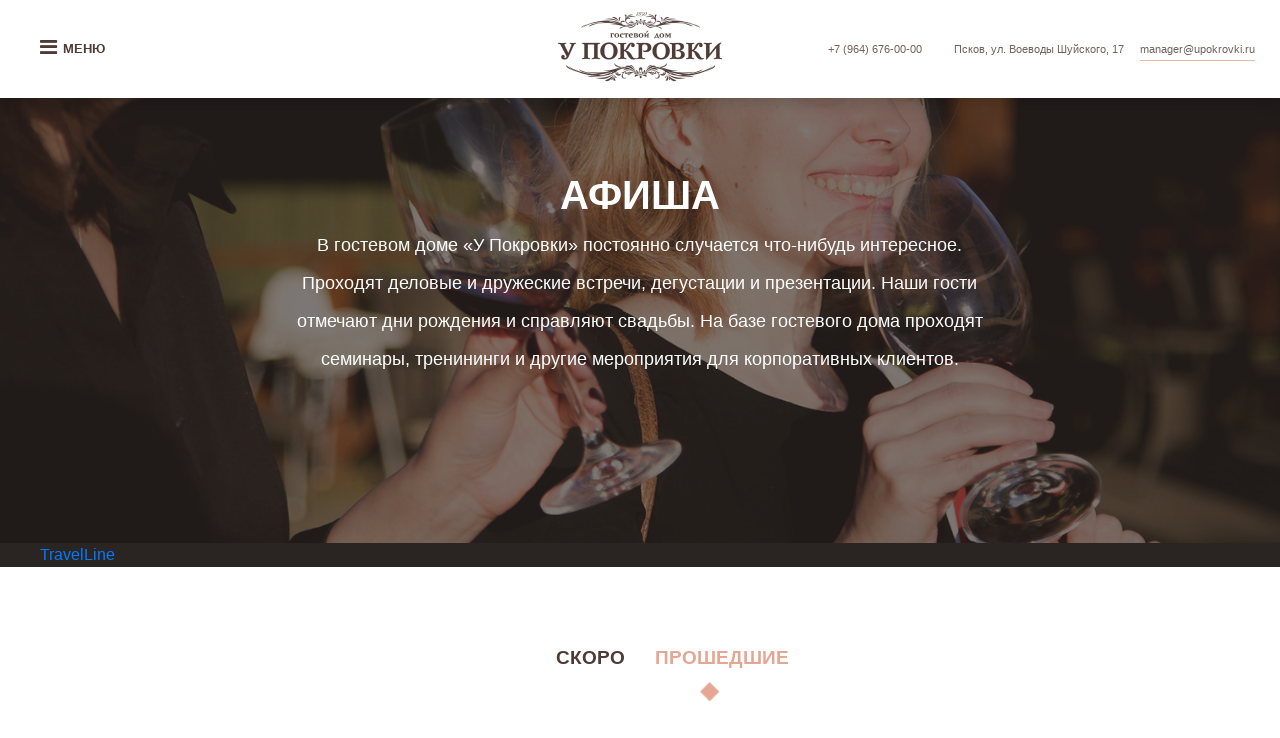

--- FILE ---
content_type: text/html; charset=UTF-8
request_url: https://upokrovki.ru/afisha
body_size: 6112
content:
<!DOCTYPE html>
<html lang="ru">
<head>

    <meta charset="UTF-8">
    <meta http-equiv="X-UA-Compatible" content="IE=edge">
    <meta name="viewport" content="width=device-width, initial-scale=1">
    <meta name="description" content="Гостевой дом «У Покровки» — это небольшой отель в тихом центре Пскова, кафе с домашней кухней, внутренний дворик с видом на Мирожский монастырь и место традиционных встреч ценителей вкусной еды, хорошего чая, интересного вина и спокойного отдыха.">
 
    <!-- Yandex.Metrika counter --> <script type="text/javascript" >    (function(m,e,t,r,i,k,a){m[i]=m[i]||function(){(m[i].a=m[i].a||[]).push(arguments)};    m[i].l=1*new Date();k=e.createElement(t),a=e.getElementsByTagName(t)[0],k.async=1,k.src=r,a.parentNode.insertBefore(k,a)})    (window, document, "script", "https://mc.yandex.ru/metrika/tag.js", "ym");     ym(55840624, "init", {         clickmap:true,         trackLinks:true,         accurateTrackBounce:true,         webvisor:true    }); </script> <noscript><div><img src="https://mc.yandex.ru/watch/55840624" style="position:absolute; left:-9999px;" alt="" /></div></noscript> <!-- /Yandex.Metrika counter -->



<!-- Global site tag (gtag.js) - Google Analytics -->
<script async src="https://www.googletagmanager.com/gtag/js?id=UA-150391787-1"></script>
<script>
  window.dataLayer = window.dataLayer || [];
  function gtag(){dataLayer.push(arguments);}
  gtag('js', new Date());

  gtag('config', 'UA-150391787-1');
</script>

    <meta name="csrf-param" content="_csrf-frontend">
    <meta name="csrf-token" content="fbC684XPsl9YAaN3MlBvFra-7ggnugwL9ynafDqnrLFK29KiqKSEMBBi2i5RKShP4PuJOxHLbjqTfbYuU_D7gw==">
    <title>У Покровки | афиша</title>
    <link href="/css/bootstrap.min.css" rel="stylesheet">
<link href="/css/font-awesome.min.css" rel="stylesheet">
<link href="/css/slick.css" rel="stylesheet">
<link href="/css/slick-theme.css" rel="stylesheet">
<link href="/css/index/layouts.css" rel="stylesheet">
<link href="/css/index/media.css" rel="stylesheet">
<link href="/css/site.css" rel="stylesheet">
<link href="/css/site_media.css" rel="stylesheet">
    <!-- start TL head script -->
    <script type='text/javascript'>
        (function(w) {
            var q = [
                ["setContext", "TL-INT-upokrovki-ru_2025-01-31", "ru"],
                ["embed", "booking-form", {
                    container: "tl-booking-form"
                }],
                ["embed", "search-form", {
                    container: "tl-search-form"
                }],
                ["embed", "search-form", {
                    container: "tl-search-form-mobile"
                }]
            ];
            var h = ["ru-ibe.tlintegration.ru", "ibe.tlintegration.ru", "ibe.tlintegration.com"];
            var t = w.travelline = (w.travelline || {}),
                ti = t.integration = (t.integration || {});
            ti.__cq = ti.__cq? ti.__cq.concat(q) : q;
            if (!ti.__loader) {
                ti.__loader = true;
                var d=w.document,c=d.getElementsByTagName("head")[0]||d.getElementsByTagName("body")[0];
                function e(s,f) {return function() {w.TL||(c.removeChild(s),f())}}
                (function l(h) {
                    if (0===h.length) return; var s=d.createElement("script");
                    s.type="text/javascript";s.async=!0;s.src="https://"+h[0]+"/integration/loader.js";
                    s.onerror=s.onload=e(s,function(){l(h.slice(1,h.length))});c.appendChild(s)
                })(h);
            }
        })(window);
    </script>
    <style>
        #block-search, #block-search-mobile, #block-search-mobile *,
        #block-search * {
            box-sizing: border-box;
        }

        #block-search,
        #block-search-mobile {
            background: #2A2523;
        }

        .tl-container {
            max-width: 1260px;
            margin: 0 auto;
            padding: 0 30px;
        }
        #tl-booking-form {
            width: 100%;
            max-width: 1451px;
            margin: 0 auto;
            z-index: 9999;
        }
        @media (max-width: 480px) {
            #tl-booking-form {
                padding: 0;
            }
        }

        .tl-btn-block {
            margin: 10px 0 30px;
        }
        .tl-btn {
            background: #e5a794;
            padding: 10px 20px;
            color: #4f3b35;
            text-transform: uppercase;
            font-weight: 700;
        }
        .tl-btn:hover {
            color: #4f3b35;
        }
    </style>
    <!-- end TL head script -->

</head>
<body>

<!-- start TL Search form script -->
<div id="block-search-mobile">
    <div id="tl-search-form-mobile" class="tl-container">
        <noindex><a href="https://www.travelline.ru/products/tl-hotel/" rel="nofollow" target="_blank">TravelLine</a></noindex>
    </div>
</div>
<!-- end TL Search form script -->

<div class="header">

    <div id="header__slide" class="carousel slide fix__header__slide" data-ride="carousel">

        <nav class="navbar navbar-expand-lg bg-header">

            <div class="row container-menu">

                <div class="col-lg-5 col-sm-2 col-12" style="padding-left: 30px;">
                <a class="nav-link navbar-brand menu-header-left" href="#" id="navbarDropdownMenuLink" data-toggle="modal" data-target="#menuModal">
                    <i class="fa fa-bars" aria-hidden="true"></i> <span class="menu-header">МЕНЮ</span>
                </a>
                </div>

                <div class="col-lg-2 col-sm-8 col-12 menu-header-logo">
                    <a href="/"><img src="/default_images/logo_site.png"></a>
                </div>

                <div class="col-lg-5 col-sm-2 col-12">
                <ul class="nav ml-auto menu-header-right">
                    <li class="nav-item">
                        <a class="nav-link-right nav-link" href="#">+7 (964) 676-00-00</a>
                    </li>
                    <li class="nav-item">
                        <a class="nav-link-right nav-link" href="#">Псков, ул. Воеводы Шуйского, 17</a>
                    </li>
                    <li class="nav-item">
                        <a class="nav-link-right-phone nav-link" href="#">manager@upokrovki.ru</a>
                    </li>
                </ul>
                </div>
            </div>
        </nav>
        <div class="carousel-inner carousel-inner-afisha-index">
    <img class="carousel-item-backround" src="/default_images/backround_index_event.jpg" alt="">
    <div class="carousel-caption carousel-caption-header">
        <h3 class="slider-title">Афиша</h3>
        <p class="slider-description">В гостевом доме «У Покровки» постоянно случается что-нибудь интересное. Проходят деловые и дружеские встречи, дегустации и презентации. Наши гости отмечают дни рождения и справляют свадьбы.
            На базе гостевого дома проходят семинары, тренининги и другие мероприятия для корпоративных клиентов.</p>
    </div>
    <img class="logo_img_mobile" src="/default_images/logo-slider.png">
</div>    </div>



    
</div>

<style>
    #block-search-mobile {
        display: none;
    }

    @media (max-width: 576px) {
        #block-search {
            display: none;
        }
        #block-search-mobile {
            display: block;
        }
    }
</style>

<!-- start TL Search form script -->
<div id="block-search">
    <div id="tl-search-form" class="tl-container">
        <noindex><a href="https://www.travelline.ru/products/tl-hotel/" rel="nofollow" target="_blank">TravelLine</a></noindex>
    </div>
</div>
<!-- end TL Search form script -->

<div class="container-index">

                
<div class="posters-list">
    <div class="row ">
        <div class="col-6 new-post"><a class="" href="javascript:void(0)">Скоро</a></div>
        <div class="col-6 old-post"><a class="active-post-spec-right" href="javascript:void(0)">Прошедшие</a></div>


            <div class="next_slides row">
                                    <div class="col-lg-4 col-12 img-poster-padding">
                        <img class="img-fluid m-x-auto d-block img-poster" style="max-height: 300px" src="/uploads/events/index_event/oLOuoc-1725628459.jpg" alt="">
                        <div class="slide-text">
                            07 января<br><a href="/afisha/rozhdestvenskie-gulyaniya">Рождественские гуляния</a>
                        </div>
                    </div>
                                    <div class="col-lg-4 col-12 img-poster-padding">
                        <img class="img-fluid m-x-auto d-block img-poster" style="max-height: 300px" src="/uploads/events/index_event/-9XqzF-1725626699.jpg" alt="">
                        <div class="slide-text">
                            28 декабря<br><a href="/afisha/master-klass-rozhdestvenskaya-vypechka">Мастер-класс "Рождественская выпечка"</a>
                        </div>
                    </div>
                                    <div class="col-lg-4 col-12 img-poster-padding">
                        <img class="img-fluid m-x-auto d-block img-poster" style="max-height: 300px" src="/uploads/events/index_event/3cLi26-1725626399.jpg" alt="">
                        <div class="slide-text">
                            21 декабря<br><a href="/afisha/vecher-igristyh-vin">Вечер игристых вин</a>
                        </div>
                    </div>
                                    <div class="col-lg-4 col-12 img-poster-padding">
                        <img class="img-fluid m-x-auto d-block img-poster" style="max-height: 300px" src="/uploads/events/index_event/f8ZaYP-1725626169.jpg" alt="">
                        <div class="slide-text">
                            23 ноября<br><a href="/afisha/prazdnik-molodogo-vina">Праздник молодого вина</a>
                        </div>
                    </div>
                                    <div class="col-lg-4 col-12 img-poster-padding">
                        <img class="img-fluid m-x-auto d-block img-poster" style="max-height: 300px" src="/uploads/events/index_event/PED0fQ-1725625901.jpg" alt="">
                        <div class="slide-text">
                            31 октября<br><a href="/afisha/master-klass-po-prigotovleniyu-sezonnogo-blyuda">Мастер-класс по приготовлению сезонного блюда</a>
                        </div>
                    </div>
                                    <div class="col-lg-4 col-12 img-poster-padding">
                        <img class="img-fluid m-x-auto d-block img-poster" style="max-height: 300px" src="/uploads/events/index_event/EGaOki-1725625395.jpg" alt="">
                        <div class="slide-text">
                            25 октября<br><a href="/afisha/degustacziya-heres-i-chaj">Дегустация "Херес и чай"</a>
                        </div>
                    </div>
                                    <div class="col-lg-4 col-12 img-poster-padding">
                        <img class="img-fluid m-x-auto d-block img-poster" style="max-height: 300px" src="/uploads/events/index_event/us3xEP-1725624916.jpg" alt="">
                        <div class="slide-text">
                            27 сентября<br><a href="/afisha/den-turizma-prezentacziya-novogo-menyu">День туризма. Презентация нового меню</a>
                        </div>
                    </div>
                                    <div class="col-lg-4 col-12 img-poster-padding">
                        <img class="img-fluid m-x-auto d-block img-poster" style="max-height: 300px" src="/uploads/events/index_event/ePHpQ2-1714483756.jpg" alt="">
                        <div class="slide-text">
                            19 августа<br><a href="/afisha/yablochnyj-spas">"Яблочный спас"</a>
                        </div>
                    </div>
                                    <div class="col-lg-4 col-12 img-poster-padding">
                        <img class="img-fluid m-x-auto d-block img-poster" style="max-height: 300px" src="/uploads/events/index_event/0hxxdf-1714483454.jpg" alt="">
                        <div class="slide-text">
                            19 июля<br><a href="/afisha/kak-na-dache">"Как на Даче"</a>
                        </div>
                    </div>
                                    <div class="col-lg-4 col-12 img-poster-padding">
                        <img class="img-fluid m-x-auto d-block img-poster" style="max-height: 300px" src="/uploads/events/index_event/Q2X7zS-1714483075.jpg" alt="">
                        <div class="slide-text">
                            21 июня<br><a href="/afisha/belye-nochi">"Белые ночи"</a>
                        </div>
                    </div>
                                    <div class="col-lg-4 col-12 img-poster-padding">
                        <img class="img-fluid m-x-auto d-block img-poster" style="max-height: 300px" src="/uploads/events/index_event/kz1gCm-1714483198.jpg" alt="">
                        <div class="slide-text">
                            01 июня<br><a href="/afisha/prazdnik-morozhenogo">Праздник мороженого</a>
                        </div>
                    </div>
                                    <div class="col-lg-4 col-12 img-poster-padding">
                        <img class="img-fluid m-x-auto d-block img-poster" style="max-height: 300px" src="/uploads/events/index_event/l_mtXh-1708944160.jpg" alt="">
                        <div class="slide-text">
                            24 мая<br><a href="/afisha/otkrytie-letnej-terrasy">Открытие летней террасы</a>
                        </div>
                    </div>
                                    <div class="col-lg-4 col-12 img-poster-padding">
                        <img class="img-fluid m-x-auto d-block img-poster" style="max-height: 300px" src="/uploads/events/index_event/xFi2p2-1714482750.jpg" alt="">
                        <div class="slide-text">
                            05 мая<br><a href="/afisha/pashalnyj-obed-prazdnik-pashalnogo-kulicha">Пасхальный обед "праздник Пасхального кулича"</a>
                        </div>
                    </div>
                             </div>

            <div class="old_slides row" style="display: none">
                                    <div class="col-lg-4 col-12 img-poster-padding" >
                        <img class="img-fluid m-x-auto d-block img-poster" style="max-height: 300px" src="/uploads/events/index_event/nbM0r3-1768649926.jpg" alt="">
                        <div class="slide-text">
                            07 февраля<br><a href="/afisha/master-klass-vlyublennye-valentinki">Мастер-класс «Влюбленные валентинки»</a>
                        </div>
                    </div>
                                    <div class="col-lg-4 col-12 img-poster-padding" >
                        <img class="img-fluid m-x-auto d-block img-poster" style="max-height: 300px" src="/uploads/events/index_event/MP1kn--1768649583.jpg" alt="">
                        <div class="slide-text">
                            06 февраля<br><a href="/afisha/degustacziya-heresa">Дегустация Хереса</a>
                        </div>
                    </div>
                            </div>


    </div>
</div>
</div>


<footer class="footer">
    <div class="row footer-list">
        <div class="col-lg-3 footer-item-social pc_version">
            <a href="https://www.instagram.com/upokrovki/"><img src="/default_images/instagram.png"></a>
            <a href="https://www.facebook.com/upokrovki"><img src="/default_images/facebook.png"></a>
            <a href="https://vk.com/upokrovkipskov"><img src="/default_images/vk.png"></a>

        </div>
        <div class="col-lg-6 footer-item"><img src="/default_images/footer_logo.png"></div>
        <div class="col-lg-3"></div>

                <div class="col-lg-12 footer-item-contact-information">
                            <a href="/hotel">номера</a>
                            <a href="/restaurant">кафе</a>
                            <a href="/souvenirs">Сувениры</a>
                            <a href="/service">услуги</a>
                            <a href="/contact">контакты</a>
                            <a href="/about">о нас</a>
                    </div>

        <div class="col-12 footer-item-about mobile_version">
            <a href="">Псков, ул. Воеводы Шуйского, 17</a><br><br>
            <a href="" style="font-size: 6vw; font-weight: bold; opacity: 1">+7 (964) 676-00-00</a><br><br>
            <a href="">manager@upokrovki.ru</a><br>
        </div>
        <div class="col-12 footer-item-social mobile_version">
            <a href="https://www.instagram.com/upokrovki/"><img src="/default_images/instagram.png"></a>
            <a href="https://www.facebook.com/upokrovki"><img src="/default_images/facebook.png"></a>
            <a href="https://vk.com/upokrovkipskov"><img src="/default_images/vk.png"></a>
        </div>


        <div class="col-lg-3 footer-item-private">
            © 2026 ООО «Северная Орхидея»
        </div>
        <div class="col-lg-6 footer-item-about pc_version">
            <a href="tel:+7 (964) 676-00-00">+7 (964) 676-00-00</a>
            <a href="">Псков, ул. Воеводы Шуйского, 17</a>
            <a href="mailto:manager@upokrovki.ru">manager@upokrovki.ru</a>
        </div>
        <div class="col-lg-3 footer-item-developer">
            Разработка сайта: <span onclick="document.location.href = 'http://www.it-pskov.ru'" style="cursor: pointer">IT NOVA</span>
        </div>

    </div>

</footer>

<div class="modal fade" id="menuModal"  tabindex="-1" role="dialog" aria-labelledby="myModalLabel" aria-hidden="true">
    <div class="modal-dialog">
        <div class="modal-content" style="color:#fff;">
            <div class="modal-header" style="border:0;">
                <button type="button" class="button-close btn btn-link" data-dismiss="modal" aria-hidden="true"><img src="/default_images/close_menu.png" </button>
                <h4 class="modal-title text-center"><span class="sr-only">main navigation</span></h4>
            </div>
            <div class="modal-body text-center">
                <div class="row">

                    <div class="col-lg-12 col-md-12 m-auto" style="margin-bottom: 25px!important;">

                        <img onclick="window.location.href = '/';" class="logo-menu" src="/default_images/footer_logo.png">
                    </div>
                    <div class="col-lg-1 header-menu-pc"></div>


                    
                        <div class="col-lg-2 header-menu-pc">
                            <div class="container-item">
                                <div class="title-menu">
                                    <a href="/hotel">Номера</a>
                                </div>
                                                                                                <ul class="items-menu">
                                                                            <li><a href="/hotel/talabskie-ostrova">Талабские острова</a></li>
                                                                            <li><a href="/hotel/delyuks">Делюкс</a></li>
                                                                            <li><a href="/hotel/uluchshennyj">Улучшенный</a></li>
                                                                            <li><a href="/hotel/standart">Стандарт</a></li>
                                                                            <li><a href="/hotel/komfort">Комфорт</a></li>
                                                                    </ul>
                            </div>
                        </div>
                        
                    
                        <div class="col-lg-2 header-menu-pc">
                            <div class="container-item">
                                <div class="title-menu">
                                    <a href="/restaurant">Ресторан</a>
                                </div>
                                                                                                <ul class="items-menu">
                                                                            <li><a href="/restaurant/osnovnoe-menyu">Основное меню</a></li>
                                                                            <li><a href="/restaurant/zavtraki">Завтраки</a></li>
                                                                            <li><a href="/restaurant/detskoe-menyu">Детское меню</a></li>
                                                                            <li><a href="/restaurant/banketnoe-menyu">Банкетное меню</a></li>
                                                                    </ul>
                            </div>
                        </div>
                        
                    
                        <div class="col-lg-2 header-menu-pc">
                            <div class="container-item">
                                <div class="title-menu">
                                    <a href="/events">Мероприятия</a>
                                </div>
                                                                                                <ul class="items-menu">
                                                                            <li><a href="/afisha/belye-nochi-24-iyunya-v-1900">Белые ночи 2022</a></li>
                                                                    </ul>
                            </div>
                        </div>
                        
                    
                        <div class="col-lg-2 header-menu-pc">
                            <div class="container-item">
                                <div class="title-menu">
                                    <a href="/souvenirs">Сувениры</a>
                                </div>
                                                                                                <ul class="items-menu">
                                                                            <li><a href="/souvenirs/cat/keramika-yuriya-peresady">Керамика Юрия Пересады</a></li>
                                                                            <li><a href="/souvenirs/cat/myagkie-igrushki">Мягкие игрушки</a></li>
                                                                    </ul>
                            </div>
                        </div>
                        
                    
                        <div class="col-lg-2 header-menu-pc">
                            <div class="container-item">
                                <div class="title-menu">
                                    <a href="#">Информация</a>
                                </div>
                                                                                                <ul class="items-menu">
                                                                            <li><a href="/payments">Cпособы оплаты</a></li>
                                                                            <li><a href="return">Условия возврата</a></li>
                                                                            <li><a href="/how-order">Как сделать заказ</a></li>
                                                                            <li><a href="/terms">Соглашение об обработке персональных данных</a></li>
                                                                    </ul>
                            </div>
                        </div>
                                                    <div class="col-lg-1 header-menu-pc header-menu-pc-clear"></div>
                            <div class="col-lg-12 p-3 header-menu-pc header-menu-pc-clear"></div>
                            <div class="col-lg-1 header-menu-pc"></div>
                        
                    
                        <div class="col-lg-2 header-menu-pc">
                            <div class="container-item">
                                <div class="title-menu">
                                    <a href="/service"></a>
                                </div>
                                                                                                <ul class="items-menu">
                                                                    </ul>
                            </div>
                        </div>
                        
                    
                        <div class="col-lg-2 header-menu-pc">
                            <div class="container-item">
                                <div class="title-menu">
                                    <a href="/about">О нас</a>
                                </div>
                                                                                                <ul class="items-menu">
                                                                    </ul>
                            </div>
                        </div>
                        
                    
                        <div class="col-lg-2 header-menu-pc">
                            <div class="container-item">
                                <div class="title-menu">
                                    <a href="/contact">Контакты</a>
                                </div>
                                                                                                    <div class="text-left items-menu" style="font-size: 10px;">
                                        Псков, ул. Воеводы Шуйского, 17<br>
                                        Тел.: + 7 (964) 676-00-00<br>
                                        E-mail: manager@upokrovki.ru
                                    </div>
                                                                <ul class="items-menu">
                                                                    </ul>
                            </div>
                        </div>
                        
                    






                    <div class="col-lg-2 col-sm-6 col-6 padding-custom-menu padding-custom-menu-border">
                        <div id="my_order" class="title-menu">
                            <a href="/basket">Мой заказ<span class="counter_basket">7780</span></a><br>
                            <div id="my_order_price">12 562 690 ₽</div>
                        </div>
                    </div>
                    <div class="col-lg-2 col-sm-6 col-6 padding-custom-menu">
                        <div class="title-menu">
                            <a href="/profile">Мой кабинет</a>
                        </div>
                                                    <ul class="items-menu p-0 profile-ul-menu">
                                <a href="/login">Авторизация</a> <span class="slash-l-r">|</span> <a href="/signup">Регистрация</a>
                            </ul>
                                            </div>
                    <div class="col-lg-1"></div>

                </div>
            </div>
            <div class="list-social-menu">
                <a href="https://www.instagram.com/upokrovki/"><img src="/default_images/instagram.png"></a>
                <a href="https://www.facebook.com/upokrovki"><img src="/default_images/facebook.png"></a>
                <a href="https://vk.com/upokrovkipskov"><img src="/default_images/vk.png"></a>
            </div>
        </div>
    </div>
</div><div class="modal fade" id="alertModal"  tabindex="-1" role="dialog" aria-labelledby="myModalLabel" aria-hidden="true">
    <div class="modal-dialog">
        <div class="modal-content" style="color:#fff;">
            <div class="modal-header" style="border:0;">
                <button type="button" class="button-close btn btn-link" data-dismiss="modal" aria-hidden="true"><img src="/default_images/close_menu.png" </button>
                <h4 class="modal-title text-center"><span class="sr-only">main navigation</span></h4>
            </div>
            <div class="modal-body text-center">
                <h2>Уведомление</h2><br>
                <h6></h6>
            </div>
        </div>
    </div>
</div><script src="/assets/9920277e/jquery.js"></script>
<script src="/assets/dca60ddc/yii.js"></script>
<script src="/js/popper.min.js"></script>
<script src="/js/bootstrap.min.js"></script>
<script src="/js/slick.min.js"></script>
<script src="/js/jquery-migrate-1.2.1.min.js"></script>
<script src="/js/main.js"></script>
<script src="/js/lazysizes.min.js"></script>
<script src="/js/social.js"></script></body>
</html>


--- FILE ---
content_type: text/css
request_url: https://upokrovki.ru/css/index/layouts.css
body_size: 4535
content:
@font-face {
    font-family: 'oswald-light';
    src: url('../fonts/oswald-Light.ttf') format('woff2');
    font-weight: 400;
    font-display: swap; /* Важно для производительности */
}

@font-face {
    font-family: 'greatvibes';
    src: url('../fonts/greatvibes-regular.ttf') format('woff2');
    font-weight: 400;
    font-display: swap; /* Важно для производительности */
}

html,
body {
    width: 100%;
  /*  height: 100%;
    padding: 0!important;
    overflow: unset!important;
    overflow-x: hidden!important;*/
}
body{
    -webkit-overflow-scrolling: touch;
}
span, p, a, h1, h2, h3, h4, h5, h6{
   /* transition: all 0.5s;*/
}

a{
    text-decoration: none!important;
}

.header{
    max-width: 1920px;
    margin: auto;
}
.slick-slide {
    outline: none
}
.no-padding{
    padding-right: 0!important;
    padding-left: 0!important;
}

/*versions*/
.souvenirs_nslider{
    display: flex;
}
.souvenirs_slider{
    display: none;
}
.mobile_version{
    display: none;
}
.pc_version{
    display: block;
}
.numeric_slider{
    display: none;
}
.numeric_nslider{
    display: flex;
}
/*versions*/

/*Шапка - меню*/
.menu-header-right{
    float: right;
    padding: 18px 0;
}
.container-menu{
    width: 100%;
    margin: 0;
}
#menuModal .auth {
    line-height: 10px;
}
.menu-header-left{
    padding: 20px 0!Important;
}
#header__slide{
    max-height: 940px;
    max-width: 1920px;;
    min-height: 700px;
}

#header__slide .bg-header{
    background-color: unset;
    position: absolute;
    z-index: 9999;
    width: 100%;
    padding: 12px 10px;
}

#header__slide .bg-header .nav-item a{
    /*font-family: PT Serif;*/
    font-style: normal;
    font-weight: normal;
    font-size: 14px;
    line-height: 22px;
    color: #FFFFFF;
    opacity: 0.8;
}

#header__slide .carousel-indicators li {
    border-radius: 12px;
    width: 12px;
    height: 12px;
    border: 2px solid #FFFFFF;
    box-sizing: border-box;
    background-color: unset;
}

#header__slide .carousel-indicators .active {
    background: #D1AA88;
    background-clip: content-box;
    padding: 1px;
}

#header__slide .carousel-item:before{
    content: '';
    position: absolute;
    top: 0;
    left: 0;
    right: 0;
    bottom: 0;
    background: linear-gradient(0deg, rgba(229, 167, 148, 0.1), rgba(229, 167, 148, 0.1)), rgba(19, 19, 19, 0.6);
    z-index: 1;
}
#header__slide .carousel-item .carousel-item-backround{
    width: 100%;
    height: 100%;
    min-height: 920px;
    object-fit: cover;
    max-height: 920px;
}

.menu-header{

    font-style: normal;
    font-weight: bold;
    font-size: 0.8rem;
    line-height: normal;
    text-transform: uppercase;
    color: #FFFFFF;
    vertical-align: middle;
}
.counter_basket {
    content: '';
    display: inline-flex;
    align-items: center;
    justify-content: center;
    position: absolute;
    top: -5px;
    background-color: #E5A794;
    color: #000;
    border-radius: 50%;
    width: 22px;
    height: 22px;
    font-size: 0.8rem;
}
#header__slide .carousel-caption-header{
    z-index: 10;
}

#header__slide .carousel-caption-header{
    bottom: unset;
    top: 120px;
}

#header__slide .slider-title{

    font-style: normal;
    font-weight: bold;
    font-size: 4rem;
    line-height: normal;
    text-align: center;
    text-transform: uppercase;
    padding-top: 30px;
}

#header__slide .slider-description{
    /*font-family: PT Serif;*/
    font-style: normal;
    font-weight: normal;
    font-size: 1.1rem;
    line-height: 38px;
    text-align: center;
    width: 80%;
    margin: auto;
}

.discount-slider{
    position: absolute;
    right: 30px;
    bottom: 20px;
    z-index: 9999;
}

.nav-link-right{
    margin-left: 25px!important;
}

.nav-link-right-phone{
    border-bottom: 1px solid #E5A794;
    width: auto;
    padding-bottom: 0;
    padding-left: 0!important;
    padding-right: 0!important;
    margin-left: 30px!important;
}

#navbarDropdownMenuLink{
    color: #fff;
    padding-top: 0;
}

#navbarDropdownMenuLink:hover > span, #navbarDropdownMenuLink:hover{
    color: #c7c1c1;
}

.dropdown-menu-header{
    left: 50px;
}

.navbar-expand-lg .navbar-nav {
    -webkit-box-orient: horizontal;
    -webkit-box-direction: normal;
    -ms-flex-direction: row;
    flex-direction: row;
}
/*Шапка - меню*/


/* MENU*/
.modal-backdrop{
    z-index: 9999;
}
#menuModal{
    z-index: 99999;
    padding: 2%!important;
    max-width: 1500px;
    max-height: -webkit-fill-available;
    margin: auto;
}

#menuModal .modal-body {
    padding-bottom: 60px;
}

#menuModal .modal-dialog {
    margin: 0 0 0 0;
    max-width: 100%;
    width: 100%;
    height: 80%;
    min-height: 80%;
    padding: 0;
    color: #333;
}

#menuModal .modal-content {
    height: auto;
    min-height: auto;
    border-radius: 0;
    background: url("/default_images/bg_menu.png");
    background-color: rgba(0, 0, 0, 1);
}
#menuModal .button-close{
    background: url(/default_images/bg_menu.png);
    background-color: rgba(0, 0, 0, 1);
    opacity: 1;
    z-index: 99999;
    margin-left: 30px;
    margin-top: -5px;
}
#menuModal .list-social-menu{
    position: absolute;
    right: 45px;
    bottom: 10px;
    background: url(/default_images/bg_menu.png);
    background-color: rgba(0, 0, 0, 1);
    z-index: 999999;
    width: 200px;
    text-align: center;
}
#menuModal .list-social-menu a{
    padding: 0 10px;
}
#menuModal .title-menu{

    font-style: normal;
    font-weight: bold;
    font-size: 1.5rem;
    line-height: 38px;
    color: #FFFFFF;
    text-align: left;
}
#menuModal .modal-body{
    z-index: 999999;
}
#menuModal .items-menu{
    /*font-family: PT Serif;*/
    font-style: normal;
    font-weight: normal;
    font-size: 0.8rem;
    line-height: 30px;
    color: #FFFFFF;
    z-index: 99999;
    list-style-type: none;
    text-align: left;
}

#menuModal .items-menu li:before {
    content: "— ";
}

#menuModal .modal-content:after {
    top: 0;
    content: "";
    position: absolute;
    display: block;
    width: calc(100%);
    height: calc(100%);
    border: 30px solid rgba(0, 0, 0, 0);
    box-shadow: inset 0px 0px 0px 3px #E5A794;
}

#menuModal .modal-body ul {
    padding: 20px 0 0 0;
}
#menuModal .modal-body li {
    text-align: left;
}
#menuModal .container-item{
    margin: auto;
}
#menuModal .modal-body a {
    color: #fff!important;
}
#menuModal #auth{
    line-height: 10px;
}
#menuModal .items-menu-f-l-name{

    font-style: normal;
    font-weight: bold;
    text-transform: uppercase;

    color: #E5A794;
}
#menuModal .profile-menu li{
    line-height: 20px;
}
#menuModal .profile-ul-menu{
    line-height: 15px;
}
/*MENU*/



/*FILTER*/
.header-filter{
    background: #FFFFFF;
    box-shadow: 0px 4px 14px rgba(0, 0, 0, 0.15);
    height: auto;
    margin-right: unset;
    margin-left: unset;
}
.header-filter .item-filter{

    font-style: normal;
    font-weight: bold;
    font-size: 1.3rem;
    text-align: center;
    text-transform: uppercase;
    color: #4F3B35;
    padding: 35px 0;
    height: 100px;
}
.holel-filter-view .item-filter{
    padding: 40px 0;
}
.header-filter .item-filter .item-filter-description{

    font-style: normal;
    font-weight: normal;
    font-size: 0.9rem;
    line-height: normal;
    text-transform: uppercase;
    color: #858585;
}
.header-filter .minus_filter{
    padding-right: 5px;
    cursor: pointer;
}
.header-filter .item-filter-count .form-group{
    margin: 0;
    width: 25px;
    display: inline-block;
}
.header-filter input{
    width: 25px;
    text-align: center;
    border: none;
    padding: 0;
    background-color: unset!important;
}
.header-filter input:focus {
    border-color: unset;
    box-shadow: unset;
}
.header-filter .plus_filter{
    padding-left: 5px;
    cursor: pointer;
}
.header-filter .form-control:focus {
    border-color: unset;
    box-shadow: unset;
}
.datepicker-dropdown{
    z-index: 9999999!important;
}

.header-filter .item-filter-count{
    display: inline-block;
    width: 50%;
}
.header-filter .item-filter-description{
    width: 50%;
}

.header-filter .item-filter-count input{

    font-style: normal;
    font-weight: bold;
    text-transform: uppercase;
    color: #4F3B35;
    font-size: 1.2rem;
}

.custom-datepicker-header{
    width: 240px;
    display: inline-block;
}

.custom-datepicker-header .form-control, .custom-datepicker-header .input-group-text{

    font-style: normal;
    font-weight: bold;
    font-size: 1.2rem;
    line-height: normal;
    text-transform: uppercase;
    color: #4F3B35;
    border: none!Important;
    background: unset;
}

.container-index{
    padding: 40px 40px 0;
    max-width: 1920px;
    margin: auto;
}
/*FILTER*/


/*NUMERIC - Номера*/
.numeric_slider .image-numeric-big img {
    object-fit: cover;
    height: 300px;
    width: 100%;
    max-width: 100%;
}
.numeric_slider .image-numeric {
    height: 300px;
}
.numeric_slider .image-title {
    padding-top: 100px;
}
.numeric_title{

    font-style: normal;
    font-weight: bold;
    font-size: 2.5rem;
    line-height: 50px;
    letter-spacing: -0.02em;
    text-transform: uppercase;
    color: #4F3B35;
}

.numeric_href{

    font-style: normal;
    font-weight: bold;
    font-size: 1rem;
    line-height: normal;
    text-align: right;
    text-transform: uppercase;
    color: #4F3B35;
    text-decoration: none;
    mix-blend-mode: normal;
    border-bottom: 1px solid #E5A794;
    box-sizing: border-box;
    float: right;
}
.numeric_href:hover{
    text-decoration: none;
    color: #4F3B35;
}

.numeric_description{
    /*font-family: PT Serif;*/
    font-style: normal;
    font-weight: normal;
    font-size: 1rem;
    line-height: 38px;
    color: #4F3B35;
}

.catalog_numecric{
    margin-top: 20px;
}

.img-responsive {
    width: 100%;
    max-width: 100%;
    height: auto;
    min-height: 100%;
}

.image-numeric{
    position: relative!important;
}

.image-numeric:after {
    top: 0;
    content: "";
    position: absolute;
    display: block;
    width: calc(100% - 30px);
    height: calc(100%);
    border: 10px solid rgba(0, 0, 0, 0);
    box-shadow: inset 0px 0px 0px 3px rgba(255, 255, 255, 0.5);
}

.image-numeric:before {
    top: 0;
    content: "";
    position: absolute;
    background: linear-gradient(0deg, rgba(0, 0, 0, 0.86), rgba(0, 0, 0, 0.86)), #E5A794;
    mix-blend-mode: normal;
    opacity: 0.4;
    width: calc(100% - 30px);
    height: 100%;
}


.image-numeric_custom{
    position: relative!important;
}

.image-numeric_custom_ost{
    max-width: 100%!important;
    margin: 15px;
    width: 100%;
    max-height: 460px!important;
/*    height: 490px;*/
/*    max-height: 490px!important;*/
}

.image-numeric_custom_ost img{
    height: 100%;
    object-fit: cover;
}


.image-numeric_custom:after {
    top: 0;
    content: "";
    position: absolute;
    display: block;
    width: 100%;
    height: calc(100%);
    border: 10px solid rgba(0, 0, 0, 0);
    box-shadow: inset 0px 0px 0px 3px rgba(255, 255, 255, 0.5);
}

.image-numeric_custom:before {
    top: 0;
    content: "";
    position: absolute;
    background: linear-gradient(0deg, rgba(0, 0, 0, 0.86), rgba(0, 0, 0, 0.86)), #E5A794;
    mix-blend-mode: normal;
    opacity: 0.4;
    width: 100%;
    height: 100%;
}

.image-title{
    position: absolute;
    top: 0;
    right: 0;
    height: 100%;
    width: 100%;
    padding-top: 50%;
    z-index: 9999;


    font-style: normal;
    font-weight: bold;
    font-size: 2.5rem;
    line-height: normal;
    text-align: center;
    color: #FFFFFF;
}
.image-title span{
    font-size: 1.5rem;
}

.image-title a{
    color: #fff;
    border: 3px solid #fff;
    padding: 5px 25px;
    text-decoration: none;
    font-size: 1.4rem;
}

.image-title a:hover{
    color: #000000;
    background: #fff;
}

.image-title-custom{
    padding-top: 8%;
}
/*NUMERIC - Номера*/


/*ADVANTAGES*/
.advantages{
    padding: 80px 0 40px;
}
.advantages-title{

    font-style: normal;
    font-weight: bold;
    font-size: 2.5rem;
    line-height: 75px;
    text-align: center;
    letter-spacing: -0.02em;
    text-transform: uppercase;
    color: #4F3B35;
    padding-bottom: 60px;
}

.img-responsive-advantages{
    max-width: 140px;
    height: 90px;
    margin: auto;
}

.advantages-list{

    font-style: normal;
    font-weight: bold;
    font-size: 1.2rem;
    line-height: normal;
    text-align: center;
    text-transform: uppercase;
    color: #4F3B35;
    height: 100%;
}

.advantages-list div{
    border-left: 1px solid #E4E4E4;
    margin: auto;
}
.advantages-list div:first-child{
    border-left: none;
}

.advantages-banner{
    margin-top: 70px;
    position: relative!important;
}
.advantages-banner img{
    width: 100%;
    max-height: 550px;
    object-fit: cover;
}

.advantages-banner:after {
    top: 0;
    content: "";
    position: absolute;
    display: block;
    width: 100%;
    height: 100%;
    border: 20px solid rgba(0, 0, 0, 0);
    box-shadow: inset 0px 0px 0px 3px rgba(255, 255, 255, 0.5);
}

.advantages-banner:before {
    top: 0;
    content: "";
    position: absolute;
    background: linear-gradient(0deg, rgba(0, 0, 0, 0.86), rgba(0, 0, 0, 0.86)), #E5A794;
    mix-blend-mode: normal;
    opacity: 0.4;
    width: 100%;
    height: 100%;
}

.advantages-banner-text {
    position: absolute;
    top: 0;
    right: 0;
    height: 100%;
    width: 100%;
    z-index: 9999;

    font-style: normal;
    font-weight: bold;
    font-size: 2.5rem;
    line-height: normal;
    text-align: center;
    color: #000000;
    padding: 20px;
    height: 100%;
}
.advantages-banner-item-text{
    margin: auto;
}
.advantages-banner-title{

    font-style: normal;
    font-weight: bold;
    font-size: 3rem;
    line-height: normal;
    letter-spacing: -0.02em;
    text-transform: uppercase;
    color: #FFFFFF;
    text-align: left;
}

.advantages-banner-href{

    font-style: normal;
    font-weight: bold;
    font-size: 1.5rem;
    line-height: normal;
    letter-spacing: -0.02em;
    text-transform: uppercase;
    color: #4F3B35;
    float: left;
    padding: 15px 30px;
    background: #E5A794;
}
.advantages-banner-list{
    /*font-family: PT Serif;*/
    font-style: normal;
    font-weight: normal;
    font-size: 1.2rem;
    line-height: 45px;
    text-align: left;
    list-style-type: none;
    color: #FFFFFF;
}
.advantages-banner-list li span{
    border-bottom: 1px solid #E5A794;
}
.advantages-banner-list li span a, .advantages-banner-list li span a:hover{
    color: #FFFFFF;
}
.advantages-banner-list li:before{
    content: "— ";
}

.advantages-banner-href:hover{
    color: #fff;
}

.image-numeric-big img{
    max-height: 1094px;
    max-width: 935px;
}
 .image-numeric-low img{
     max-height: 686px;
     max-width: 438px;
 }
.image-numeric_custom{
    max-height: 378px;
    max-width: 905px;
}
/*ADVANTAGES*/


/*POSTERS*/
.posters{
    padding: 40px 0;
}
.posters-title{

    font-style: normal;
    font-weight: bold;
    font-size: 2.5rem;
    line-height: 50px;
    text-align: center;
    letter-spacing: -0.02em;
    text-transform: uppercase;
    color: #4F3B35;
    padding-bottom: 60px;
}

.img-poster{
    margin: auto;
    padding: 0 10px;
    min-height: 100%;
    width: 100%;
    object-fit: cover;
}
.posters .slick-prev:before {
    content: url("/default_images/prev-slide.png");
    color: #000;
}
.posters .slick-next:before {
    content: url("/default_images/next-slide.png");
    color: #000;
}
.posters .slick-slider{
    width: 100%;
    padding: 50px 20px;
    height: 390px;
}
.posters .slick-list{
    height: 100%;
    max-width: 1830px;
}
.posters .slick-slider .slick-track{
    height: 100%;
}
.posters .slide-text{
    position: absolute;
    width: 100%;
    bottom: 0;
    left: 0;
    z-index: 9999;
    color: #ffffff;
    padding: 20px 40px;

    /*font-family: PT Serif;*/
    font-style: normal;
    font-weight: bold;
    font-size: 1.2rem;
    line-height: normal;
}
.posters .slide-text a {

    font-style: normal;
    font-weight: bold;
    font-size: 1.4rem;
    line-height: 0;
    color: #ffff;
    outline: none
}

.posters .slick-slide {
    outline: none;
    position: inherit;
}
.posters .new-post{text-align: right;}

.posters .new-post a{
    text-align: right;

    font-style: normal;
    font-weight: bold;
    font-size: 1.2rem;
    line-height: normal;
    text-transform: uppercase;
    padding: 5px 0;
    color: #4F3B35;
}

.no-active-post-spec{
    border-bottom: 5px solid #C4C4C4;
}

.posters .old-post a{
    text-align: right;

    font-style: normal;
    font-weight: bold;
    font-size: 1.2rem;
    line-height: normal;
    text-transform: uppercase;
    padding: 5px 0;
    color: #4F3B35;
}
.active-post-spec-right{
    color: #E5A794!important;
}
.active-post-spec-right:after{
    background-image: url(/default_images/coob.png);
    background-size: 20px 20px;
    position: absolute;
    top: 35px;
    content: "";
    text-align: center;
    margin: auto;
    left: 60px;
    font-size: 30px;
    width: 20px;
    height: 20px;
}
.active-post-spec-left{
    color: #E5A794!important;
}
.active-post-spec-left:after{
    background-image: url(/default_images/coob.png);
    background-size: 20px 20px;
    position: absolute;
    top: 35px;
    content: "";
    text-align: center;
    margin: auto;
    right: 37px;
    font-size: 30px;
    width: 20px;
    height: 20px;
}
/*POSTERS*/


/*SOUVENIRS*/
.souvenirs{
    padding: 40px;
    background: url("/default_images/souvenirs.png");
}
.souvenirs-title{

    font-style: normal;
    font-weight: bold;
    font-size: 2.5rem;
    line-height: 75px;
    text-align: center;
    letter-spacing: -0.02em;
    text-transform: uppercase;
    color: #4F3B35;
    padding: 25px 0 0;
}

.souvenirs-items{
    max-width: 1920px;
    margin: auto;
}


.souvenirs-item:after {
    top: 0;
    content: "";
    position: absolute;
    display: block;
    width: calc(100% - 30px);
    height: 100%;
    border: 20px solid rgba(0, 0, 0, 0);
    box-shadow: inset 0px 0px 0px 3px rgba(255, 255, 255, 0.5);
}
.souvenirs-item-title{
    position: absolute;
    bottom: 0;
    right: 0;
    width: 100%;
    z-index: 9999;
    color: #FFFFFF;
    text-align: center;
    font-size: 0.8rem;
    padding: 15%;

}
.souvenirs-item-title a {

    font-style: normal;
    font-weight: bold;
    font-size: 2rem;
    line-height: 20px;
    text-align: center;
    color: #FFFFFF;
}
.souvenirs-description{
    /*font-family: PT Serif;*/
    font-style: normal;
    font-weight: normal;
    font-size: 1.2rem;
    line-height: 38px;
    padding-bottom: 40px;
    text-align: center;
    color: #4F3B35;
    width: 50%;
    margin: auto;
}
.souvenirs-go{
    padding-top: 20px;
    text-align: center;
}
.souvenirs-go a{

    font-style: normal;
    font-weight: bold;
    font-size: 1.2rem;
    line-height: normal;
    text-transform: uppercase;
    color: #4F3B35;
    border-bottom: 1px solid #E5A794;;
}
/*SOUVENIRS*/


/*FOOTER*/
.footer{
    max-width: 1920px;
    padding: 0 60px 20px;
    background: #2A2523;
    margin: auto;
}
.footer .footer-item-social{
    padding: 40px 0;
}
.footer .footer-item-social a{
    padding: 0 10px 0 0;
}
.footer .footer-item{
    text-align: center;
    padding: 40px 0;
}
.footer .footer-item-contact-information{
    text-align: center;
    padding-bottom: 30px;
}
.footer .footer-item-contact-information a{

    font-style: normal;
    font-weight: bold;
    font-size: 1.2rem;
    line-height: normal;
    text-transform: uppercase;
    color: #FFFFFF;
    padding: 0 15px;
}
.footer .footer-item-private{
    padding: 0;
    text-align: left;

    font-style: normal;
    font-weight: normal;
    font-size: 0.8rem;
    line-height: 22px;
    color: #FFFFFF;
    opacity: 0.8;
}
.footer .footer-item-about{
    text-align: center;
}
.footer .footer-item-about a{

    font-style: normal;
    font-weight: normal;
    font-size: 0.8rem;
    line-height: 22px;
    text-align: right;
    color: #FFFFFF;
    opacity: 0.8;
    padding: 0 15px;
}
.footer .footer-item-developer{
    text-align: right;

    font-style: normal;
    font-weight: normal;
    font-size: 0.8rem;
    line-height: 22px;
    text-align: right;
    color: #FFFFFF;
    opacity: 0.8;
}

.footer .footer-item-developer span{
    color: #E5A794;
}

/*FOOTER*/


/*modal filter*/
#filterModal{
    z-index: 99999;
}

#filterModal .modal-content {
    height: 100%;
    min-height: 250px;
    border-radius: 0;
    background: url(/default_images/bg_menu.png);
    background-color: rgba(0, 0, 0, 1);
}
#filterModal .button-close {
    background: url(/default_images/bg_menu.png);
    background-color: rgba(0, 0, 0, 1);
    opacity: 1;
    z-index: 99999;
    margin-left: 30px;
    margin-top: -5px;
    position: absolute;
    right: 0;
}
#filterModal .modal-content:after {
    top: 0;
    content: "";
    position: absolute;
    display: block;
    width: calc(100%);
    height: calc(100%);
    border: 30px solid rgba(0, 0, 0, 0);
    box-shadow: inset 0px 0px 0px 3px #E5A794;
}
#filterModal .modal-body{
    padding: 33px;
    padding-top: 0;
}
#filterModal .modal-header{
    height: 60px;
}
#my_order #my_order_price{
    /*font-family: PT Serif;*/
    font-style: normal;
    font-weight: bold;
    font-size: 1rem;
    line-height: 10px;

    color: #E5A794;
}

#my_order #my_order_price span{
    /*font-family: PT Serif;*/
    font-style: normal;
    font-weight: normal;
    font-size: 1rem;
    line-height: 10px;
    text-align: center;
    color: #FFFFFF;
    opacity: 0.6;
}

/*modal filter*/


/*modal filter*/
#alertModal{
    z-index: 99999;
}

#alertModal .modal-content {
    height: 100%;
    min-height: 250px;
    border-radius: 0;
    background: url(/default_images/bg_menu.png);
    background-color: rgba(0, 0, 0, 1);
}
#alertModal .button-close {
    background: url(/default_images/bg_menu.png);
    background-color: rgba(0, 0, 0, 1);
    opacity: 1;
    z-index: 99999;
    margin-left: 30px;
    margin-top: -5px;
    position: absolute;
    right: 0;
}
#alertModal .modal-content:after {
    top: 0;
    content: "";
    position: absolute;
    display: block;
    width: calc(100%);
    height: calc(100%);
    border: 30px solid rgba(0, 0, 0, 0);
    box-shadow: inset 0px 0px 0px 3px #E5A794;
}
#alertModal .modal-body{
    padding: 33px;
    padding-top: 0;
}
#alertModal .modal-header{
    height: 60px;
}

/*modal alert*/

/*contact filter*/
#contactModal{
    z-index: 99999;
}
#contactModal .modal-header{
    height: 70px;
}
#contactModal .modal-content {
    height: 100%;
    min-height: 250px;
    border-radius: 0;
    background: url(/default_images/bg_menu.png);
    background-color: rgba(0, 0, 0, 1);
}
#contactModal .button-close {
    background: url(/default_images/bg_menu.png);
    background-color: rgba(0, 0, 0, 1);
    opacity: 1;
    z-index: 99999;
    margin-left: 30px;
    margin-top: -5px;
    position: absolute;
    right: 0;
}
#contactModal .modal-content:after {
    top: 0;
    content: "";
    position: absolute;
    display: block;
    width: calc(100%);
    height: calc(100%);
    border: 30px solid rgba(0, 0, 0, 0);
    box-shadow: inset 0px 0px 0px 3px #E5A794;
}
#contactModal .modal-body{
    padding: 70px;
    padding-top: 0;
    z-index: 999999;
}
#contactModal .contactModal-title{

    font-style: normal;
    font-weight: bold;
    font-size: 2rem;
    line-height: 53px;/* identical to box height */
    text-align: left;
    color: #FFFFFF;
}
#contactModal .contactModal-description{
    /*font-family: PT Serif;*/
    font-style: normal;
    font-weight: normal;
    font-size: 1rem;
    line-height: 22px;
    text-align: left;
    color: #FFFFFF;
    padding-bottom: 20px;
    max-width: 468px;

}
#contactModal .modal-dialog {
    max-width: 800px;
}
#contactModal .btn-go .btn{
    background: #E5A794;
    border-radius: 0;
    border-color: #E5A794;
    color: #4F3B35;

    font-style: normal;
    font-weight: bold;
    font-size: 1rem;
    line-height: 28px;
    text-align: center;
    text-transform: uppercase;
    padding: 5px 40px;
}
#contactModal .form-control{
    background: #353331;
    border-color: #353331;
    box-shadow: 0px 4px 14px rgba(0, 0, 0, 0.15);
    color: #fff;
}
#contactModal .control-label{

    font-style: normal;
    font-weight: normal;
    font-size: 1rem;
    line-height: 19px;/* identical to box height */

    color: #858585;
}
#contactModal .form-group{
    text-align: left;
}

#contactModal .btn-go{
    text-align: right;
}
.field-callback-phone, .field-callback-name{
    width: 49%;
    display: inline-block;
}
/*contact filter*/

/*souvenirs*/
.souvenirs-item img, .photo-souvenir img{
    object-fit: cover;
}

.posters .slick-slide:before {
    top: 0;
    content: "";
    position: absolute;
    background: linear-gradient(180deg, rgba(0, 0, 0, 0) 0%, rgba(0, 0, 0, 0.86) 100%), linear-gradient(180deg, rgba(229, 167, 148, 0) 0%, #E5A794 100%);
    mix-blend-mode: normal;
    opacity: 0.4;
    width: calc(100% - 20px);
    height: 100%;
    margin-left: 10px;
}

.souvenirs-item:before {
    top: 0;
    content: "";
    position: absolute;
    background: linear-gradient(0deg, rgba(0, 0, 0, 0.86), rgba(0, 0, 0, 0.86));
    mix-blend-mode: normal;
    opacity: 0.4;
    width: calc(100% - 30px);
    height: 100%;
}

/*----------------------- Preloader -----------------------*/
body.preloader-site {
    overflow: hidden;
}

.preloader-wrapper {
    height: 100%;
    width: 100%;
    background: #FFF;
    position: fixed;
    top: 0;
    left: 0;
    z-index: 9999999;
}

.preloader-wrapper .preloader {
    position: absolute;
    top: 50%;
    left: 50%;
    -webkit-transform: translate(-50%, -50%);
    transform: translate(-50%, -50%);
}


.go-item-filter span{
    padding: 15px;
}
.banner-redirect-container {
    padding: 0px !important;
}
.advantages-banner-redirect-container {
    position: relative !important;
    margin-top: 80px;
}
.banner-redirect-title {
    font-family: 'oswald-light';
}
.banner-redirect-sub-title {
    font-family: 'greatvibes';
    text-transform: none !important;
    font-weight: 100 !important;
}


--- FILE ---
content_type: text/css
request_url: https://upokrovki.ru/css/index/media.css
body_size: 2560
content:
@media all and (max-width:  1450px){

    /*HEADER*/
    #header__slide .slider-title{
        font-size: 2.5rem;
    }
    .discount-slider{
        width: 180px;
    }
    /*HEADER*/

}

/*блок редирект*/
@media all and (min-width: 1800px) {
    .banner-redirect-title {
        font-size: 7rem !important;
    }
    .banner-redirect-sub-title {
        font-size: 5rem !important;
    }
}

@media all and  (min-width: 1200px){
    .advantages-banner-href-redirect {
        margin-top: 46px !important;
    }
}

@media all and (min-width: 1100px) {
    .banner-redirect-button {
        margin: 0 auto 0 60px;
    }
    .banner-redirect-title {
        font-size: 4rem;
    }
    .banner-redirect-sub-title {
        font-size: 3rem;
    }
    .advantages-banner-href-redirect {
        margin-top: 20px !important;
    }
}

@media all and (min-width: 1000px) {
    .banner-redirect-button {
        margin: auto auto auto 26px;
    }
}

@media all and (max-width: 600px){
    .advantages-banner-href-redirect {
        margin-top: 0 !important;
        position: relative;
        top: 7px;
    }
}
/*блок редирект*/

@media all and (max-width: 1308px){

    /*header*/
    .header-filter .item-filter-datepicker, .header-filter .man_count_filter, .header-filter .child_count_filter{
        padding: 18px 20px!important;
    }
    .header-filter .item-filter-count{
        width: 100%;
    }
    .header-filter .item-filter-description{
        width: 100%;
    }
    /*header*/

    /*numerics*/
    .image-title {
        font-size: 2rem;
    }
    .image-title span {
        font-size: 1rem;
    }
    .image-title a {
        font-size: 1rem;
    }
    /*numerics*/

    /*posters*/
    .posters .slide-text a {
        font-size: 1.2rem;
    }
    /*posters*/
}

@media all and (max-width: 1250px){

    /*header-filter*/
    .header-filter .item-filter {
        font-size: 1rem;
    }
    /*header-filter*/

    /*advantages*/
    .advantages-banner-list {
        line-height: 32px;
    }
    .advantages-banner-list, .advantages-list div {
        font-size: 1rem;
        padding: 0;
    }

    .advantages-banner-title {
        font-size: 2rem;
    }
    /*advantages*/


    /*posters*/
    .posters .slide-text a {
        font-size: 1rem;
    }
    /*posters*/

    /*souvenirs*/
    .souvenirs-item-title a {
        font-size: 1.5rem;
    }
    .souvenirs-item-title {
        font-size: 0.8rem;
    }
    /*souvenirs*/
}



@media all and (max-width: 1100px){

    .advantages-banner-href {
        font-size: 1rem;
    }
    .advantages-banner-text {
        padding: 0px;
    }
    /*menu*/
    #menuModal  .logo-menu{
        display: none;
    }
    #menuModal  .logo-menu{
        width: 40%;
    }
    /*menu*/

    /*numerics*/
    .image-title {
        font-size: 1.5rem;
    }
    .image-title span {
        font-size: 0.8rem;
    }
    .image-title a {
        font-size: 0.8rem;
    }
    /*numerics*/

    /*posters*/
    .posters .slide-text a {
        font-size: 0.8rem;
    }
    /*posters*/

    /*souvenirs*/
    .souvenirs-item-title {
        padding: 18%;
    }
    /*souvenirs*/

}

@media all and (max-width: 992px){

    .advantages-banner-text {
        font-size: 1rem;
    }
    /*menu*/
    .count-sum-bar:after {
        display: none;
    }
    #menuModal .list-social-menu{
        display: none;
    }
    #menuModal .modal-body {
        padding: 0 2.5rem 2rem 2.5rem;
    }
    #menuModal .padding-custom-menu{
        margin-top: 30px;
    }
    #menuModal .padding-custom-menu-border{
        border-right: 1px solid  rgba(228, 228, 228, 0.1)!important;
    }
    #menuModal .modal-dialog {
        max-width: 100%;
        width: 50%;
        height: 90%;
        min-height:90%;
        padding: 0;
        color: #333;
        margin: 1.75rem auto;
        min-width: 100%;
    }
    #menuModal .modal-content {
        height: auto;
        min-height: auto;
    }
    #menuModal  .logo-menu{
        display: inline;
        width: 40%;
    }
    .menu-header-right{display: none}
    #carousel-index .carousel-caption img{
        width: 50%;
    }
    #header__slide .slider-title {
        font-size: 5vw;
    }
    #menuModal .title-menu, #menuModal .modal-body li, #menuModal .items-menu{
        text-align: center;
    }
    .header-menu-pc .items-menu{
        display: none;
    }
    .header-menu-pc-clear{
        display: none;
    }
    /*menu*/

  /*advantages*/
    .advantages-banner-item-text-pc{display: none}
    .advantages-banner-title{text-align: center; font-size: 2rem}
    .advantages-banner-href{float: none; font-size: 1rem}
  /*advantages*/

    /*numeric*/
    .numeric_slider{
        display: block;
    }
    .numeric_nslider{
        display: none;
    }
    /*numeric*/

    /*souvenirs*/
    .souvenirs_nslider{
        display: none;
    }
    .souvenirs_slider{
        display: block;
        height: 300px;
    }
    .souvenirs-item img{
        height: 300px;
        object-fit: cover;
    }
    .souvenirs-item-title {
        padding: 40px;
    }

    /*souvenirs*/
    /*advantages*/
    .advantages-list{
        text-align: left;
    }
    .advantages-list div{
        padding: 20px 0;
        display: flex;
        border-left: none;
        align-items: center;
        justify-content: center;
    }
    .advantages-list img{
        margin: unset;
    }
    .img-responsive-advantages {
        height: 80px;
        width: 100px;
    }
    .advantages-list span{
        padding-left: 25px;
        width: 25%;
    }
    /*advantages*/


    /*footer*/

    .footer .footer-item-contact-information{
        display: none;
    }
    .footer .footer-item-private{
        text-align: center;
    }
    .footer .footer-item-developer{
        text-align: center;
    }
    .footer .footer-item-social{
        text-align: center;
    }
    /*footer*/
}

@media all and (max-width: 767px){


    /*head filter*/
    .header-filter .item-filter {
        padding: 20px 0;
        height: 60px;
    }
    .count-sum-title-bar{
        padding: 0!important;
    }
    .header-filter .item-filter-datepicker, .header-filter .man_count_filter, .header-filter .child_count_filter {
        padding: 20px 20px;
        height: 60px;
        border-top: 1px solid #E4E4E4;
    }
    .custom-datepicker-header{
        float: right;
    }
    .header-filter .item-filter .item-filter-description {
        float: left;
        width: 25%;
        text-align: left;
        padding-top: 5px;
    }
    .header-filter .man_count_filter .item-filter-description, .header-filter .child_count_filter .item-filter-description {
        padding-top: 10px;
    }
    .header-filter .item-filter-count {
        width: 75%;
        text-align: right;
    }
    /*head filter*/

    /*head*/
    .image-numeric-low img{
        max-width: unset;
    }
    .image-numeric {
        margin-bottom: 30px;
    }
    .menu-header-right{
        display: none;
    }
    /*head*/


    /*advantages*/
    .advantages-banner-list{
        display: none;
    }
    .advantages-banner-title {
        font-size: 1.8rem;
    }
    .advantages-banner-href {
        font-size: 0.8rem;
    }
    .advantages-banner-text {
        margin: 0;
        padding: 60px;
    }
    .advantages-banner img {
        height: 300px;
        object-fit: cover;
    }
    /*advantages*/


}

@media (max-width: 576px){
    #my_order #my_order_price{
        line-height: 30px;
    }
    /*versions*/
    .mobile_version{
        display: block;
    }
    .pc_version{
        display: none;
    }
    /*versions*/

    /*menu*/
    #menuModal .modal-body .profile-menu li{
        display: none;
    }
    #my_order, .padding-custom-menu  .title-menu{
        line-height: 25px!important;
    }
    #my_order #my_order_price span, #menuModal #auth {
        line-height: 30px;
    }
    .menu-header{
        display: none;
    }
    .container-menu {
        text-align: right;
    }
    .menu-header-logo {
        display: none;
    }
    #menuModal .button-close {
        float: right;
        position: absolute;
        right: 5px;
    }
    #menuModal .modal-header{
        padding-bottom: 50px;
    }
    #menuModal .profile-ul-menu {
        line-height: 30px;
    }
    #menuModal  .logo-menu{
        width: 60%;
    }
    /*menu*/

    /*slide head*/
   /* #header__slide .carousel-item-backround {
        min-height: 360px;
    }*/
    #header__slide .bg-header {
        position: absolute!important;
        background: unset!important;
    }
    .container-menu #navbarDropdownMenuLink {
        color: #fff!important;
    }
    .container-menu .navbar-brand{
        margin-right: 0!important;
    }
    .container-menu .col-sm-5:first-child{
        padding-right: 5px;
    }
    /*slide head*/

    /*filter*/
    .header-filter .plus_filter, .header-filter .minus_filter {
        padding: 10px;
    }
    /*filter*/


    /*corusel head*/
    #header__slide .slider-description {
        font-size: 4vw;
        line-height: 25px;
        padding: 10px 0;
    }
    #header__slide .carousel-item .carousel-item-backround, #header__slide{
        min-height: 360px;
        max-height: 360px;
    }
    #header__slide .bg-header{
        padding: 12px 0;
    }

    .discount-slider, #header__slide .slider-description {

        display: none;
    }
    #carousel-index .carousel-caption{
        top: 90px;
        left: 0;
        right: 0;
    }
    /*corusel head*/


    /*numeric*/
    .mobile_version .numeric_href{
        float: none;
    }

    .numeric_fond .mobile_version{
        text-align: center;
    }
    .numeric_description{
        padding: 10px;
        text-align: center;
    }
    .numeric_title{text-align: center}
    /*numeric*/


    /*advantages*/
    .advantages {
        padding: 40px 0 40px;
    }
    .advantages-title {
        font-size: 2rem;
        padding-bottom: 15px;
    }
    .advantages-list div {
        padding: 20px 0;
    }
    .advantages-list span {
        width: auto;
    }
    .advantages-list div {
        align-items: center;
        justify-content: left;
    }
    .advantages-banner {
        margin-left: -40px;
        margin-right: -40px;
    }
    .advantages-banner-title {
        font-size: 1.5rem;
    }
    .img-responsive-advantages {
        height: 60px;
        width: 70px;
    }

    /*advantages*/
    .souvenirs-description{
        width: 100%;
    }
    .souvenirs-item img {
        height: 350px;
    }
    .souvenirs_slider {
        height: 350px;
    }

    /*contact*/
    .field-callback-phone, .field-callback-name {
        width: 100%;
        display: block;
    }


}

@media (max-width: 480px){

    /*menu*/
    /*#menuModal .title-menu {
        font-size: 2vw;
    }
    #menuModal .items-menu {
        font-size: 2vw;
    }*/
    #menuModal .modal-body ul {
        padding: 30px 0 0 0;
        overflow: auto;
    }

    #menuModal .modal-body li {
        padding: 4px 0 4px 0 ;
    }
    #menuModal #auth {
        line-height: 15px;
    }
    #menuModal  .logo-menu{
        width: 70%;
    }
   /* #menuModal .modal-body a {
        color: #333;
        font-size: 200%;
        text-transform: uppercase;
        font-weight: 700;
    }*/
    /*menu*/
}

@media all and (max-width: 380px) {
    /*header*/
    .header-filter .item-filter .item-filter-description {
        font-size: 0.6rem;
    }
    .custom-datepicker-header .form-control, .custom-datepicker-header .input-group-text {
        font-size: 0.8rem;
    }
    .custom-datepicker-header {
        width: 160px;
    }
    /*header*/

    /*posters*/
    .posters-title {
        font-size: 1.6rem;
    }
    .posters .slick-slider {
        padding: 50px 0;
    }
    .posters .slide-text{
        padding: 13px 20px;
    }
    /*.posters .slide-text a{
        font-size: 0.6rem;
    }*/
    /*posters*/

    /*advantages*/
    .advantages-title {
        font-size: 1.6rem;
    }
    /*advantages*/


    .numeric_title {
        font-size: 1.6rem;
    }


    .souvenirs-item-title{
        font-size: 0.6rem;
    }
    .souvenirs-description{
        width: 80%;
    }
    .souvenirs-item-title a {
        font-size: 1rem;
    }
}


@media all and (max-width: 421px){

    /*hotel view*/
    .slash-l-r{
        display: none;
    }
    #menuModal .profile-ul-menu {
        line-height: 20px;
    }
    /*hotel view*/
}
/***********************ПО_ВЫСОТЕ**********************************************/


@media all and (max-height: 900px){

    /*menu*/
    #menuModal .col-sm-12 img{
        display: none;
    }
    #menuModal .modal-dialog{
        height: auto;
    }
    #menuModal .row div:first-child{
        padding: 0!important;
    }
    /*menu*/


}







/*@media all and (max-height: 800px){

    #header__slide .carousel-caption-header {
        top: 0;
        bottom: 0;
    }

}*/

/*
@media all and (max-height: 500px){

    #header__slide .carousel-caption-header {
        top: 0;
        bottom: 0;
    }

}
*/


@media all and (max-height: 540px){
    #header__slide .carousel-caption-header {
        top: 60px;
        bottom: 0;
    }
    #header__slide .slider-description{
        display: none;
    }
    #header__slide .slider-title {
        font-size: 3vw;
    }
    .discount-slider{
        display: none;
    }

}

@media (min-width: 1000px){
    #header__slide .carousel-item .carousel-item-backround{
        width: 100%;
        height: 100%;
        min-height: 100vh;
        object-fit: cover;
        max-height: 100vh;
    }
    #header__slide{
        max-height: 100vh;
        max-width: 1920px;;
        min-height: 100vh;
    }

}

--- FILE ---
content_type: text/css
request_url: https://upokrovki.ru/css/site.css
body_size: 3929
content:
#header__slide .bg-header{
    background: #FFFFFF;
    box-shadow: 0px 4px 14px rgba(0, 0, 0, 0.15);
}
#navbarDropdownMenuLink, #header__slide .bg-header .nav-item a, .menu-header{
    color: #4F3B35;
}
#header__slide .bg-header {
    padding: 12px 10px;
    position: inherit;
}
.container-menu{
    width: 100%;
    margin: 0;
}
.menu-header-logo{
    text-align: center;
}
#header__slide .carousel-item-backround{
    min-height: 445px;
    width: 100%;
    object-fit: cover;
    max-height: 445px;
}
#header__slide {
    min-height: 445px;
}

#header__slide .carousel-inner:before {
    content: '';
    position: absolute;
    top: 0;
    left: 0;
    right: 0;
    bottom: 0;
    background: linear-gradient(0deg, rgba(229, 167, 148, 0.1), rgba(229, 167, 148, 0.1)), rgba(19, 19, 19, 0.6);
    z-index: 1;
}
#header__slide .carousel-caption-header{
    top: 25px;
}
.logo_img_mobile{
    display: none;
}

/*POSTERS*/
.posters-list{
    padding: 40px 0;
}
.posters-title-list{

    font-style: normal;
    font-weight: bold;
    font-size: 2.5rem;
    line-height: 75px;
    text-align: center;
    letter-spacing: -0.02em;
    text-transform: uppercase;
    color: #4F3B35;
    padding-bottom: 60px;
}

.posters-list .slick-prev:before {
    content: url("/default_images/prev-slide.png");
    color: #000;
}
.posters-list .slick-next:before {
    content: url("/default_images/next-slide.png");
    color: #000;
}

.posters-list .slick-slider{
    width: 100%;
    padding: 50px 20px;
    height: 390px;
}
.posters-list .slick-list{
    height: 100%;
}
.posters-list .slick-slider .slick-track{
    height: 100%;
}
.posters-list .slide-text{
    position: absolute;
    bottom: 0;
    z-index: 9999;
    color: #ffffff;
    padding: 20px 40px;

    /*font-family: PT Serif;*/
    font-style: normal;
    font-weight: bold;
    font-size: 1.2rem;
    line-height: normal;
}
.posters-list .slide-text a {

    font-style: normal;
    font-weight: bold;
    font-size: 1.4rem;
    line-height: 38px;
    color: #ffff;
    outline: none
}

.posters-list .slick-slide {
    outline: none
}
.posters-list .new-post{text-align: right;}

.posters-list .new-post a{
    text-align: right;

    font-style: normal;
    font-weight: bold;
    font-size: 1.2rem;
    line-height: normal;
    text-transform: uppercase;
    padding: 5px 0;
    color: #4F3B35;
}

.no-active-post-spec{
    border-bottom: 5px solid #C4C4C4;
}

.posters-list .old-post a{
    text-align: right;

    font-style: normal;
    font-weight: bold;
    font-size: 1.2rem;
    line-height: normal;
    text-transform: uppercase;
    padding: 5px 0;
    color: #4F3B35;
}
.posters-list .next_slides{
    padding-top: 50px;
    width: 100%;
}
.posters-list .old_slides{
    padding-top: 50px;
    width: 100%;
}
.posters-list .img-poster {
    padding: 0;
}
.img-poster-padding{
    margin: 15px 0;
}
/*posters list*/


/*view poster*/
.view_event_date{
    /*font-family: PT Serif;*/
    font-style: normal;
    font-weight: bold;
    font-size: 1.3rem;
    line-height: normal;
    color: #E5A794;

}
.view_event_title{

    font-style: normal;
    font-weight: bold;
    font-size: 3rem;
    line-height: 53px;
    color: #4F3B35;
}
.view_event_content{
    /*font-family: PT Serif;*/
    font-style: normal;
    font-weight: normal;
    font-size: 1.2rem;
    line-height: unset;
    color: #4F3B35;
    padding-top: 20px;
    padding-bottom: 40px;
}
.view_event_content:after {

    background-image: url(/default_images/coob.png);
    background-size: 20px 20px;
    position: absolute;
    bottom: 0;
    content: "";
    text-align: center;
    margin: auto;
    left: 0;
    right: 0;
    font-size: 30px;
    width: 20px;
    height: 20px;
}
.view_event_title_social{

    font-style: normal;
    font-weight: bold;
    font-size: 1.3rem;
    padding-top: 40px;
    line-height: normal;
    text-align: center;
    text-transform: uppercase;
    color: #4F3B35;
}
.view_event_content img{
    width: 100%;
    height: 100%;
}
.go_social_event{
    padding: 40px 0 70px;
}
.slider-href{

    font-style: normal;
    font-weight: bold;
    font-size: 1.2rem;
    line-height: normal;
    text-align: center;
    text-transform: uppercase;
    border-bottom: 1px solid #E5A794;
    color: #FFFFFF;
}
.slider-href:hover{
    color: #fff;
}
/*view poster*/



/*INDEX HOTEL ROOMS*/

.hotel-rooms-item{
    padding: 0 20px 20px 20px;
    min-height: 400px;
}

.hotel-rooms-item-photo{
    padding-right: 0!important;
}

.hotel-rooms-item-photo img{
    max-height: 380px;
    height: 100%;
    width: 100%;
    object-fit: cover;
}

.hotel-rooms-item-description{
    background: #FFFFFF;
    box-shadow: 0px 4px 14px rgba(0, 0, 0, 0.15);
    padding: 30px;
    max-height: 380px;
}

.hotel-rooms-item-title {

    font-style: normal;
    font-weight: bold;
    font-size: 2rem;
    line-height: normal;

    color: #4F3B35;
}
.hotel-rooms-item-price {
    /*font-family: PT Serif;*/
    font-style: normal;
    font-weight: bold;
    font-size: 1.4rem;
    padding-top: 5px;
    line-height: normal;

    color: #E5A794;
}
.hotel-rooms-item-content{
    padding-top: 25px;
    padding-bottom: 35px;
    /*font-family: PT Serif;*/
    font-style: normal;
    font-weight: normal;
    font-size: 1.1rem;
    color: #4F3B35;
    overflow-wrap: break-word;
}
.hotel-rooms-item-href{

    font-style: normal;
    font-weight: bold;
    font-size: 1rem;
    line-height: normal;
    text-align: center;
    text-transform: uppercase;
    color: #4F3B35;
    border: 3px solid #4F3B35;
    box-sizing: border-box;
    padding: 10px;
    position: absolute;
    bottom: 0;
    left: 0;
    right: 0;
    margin: 20px;
}

.hotel-rooms-item-href:hover{
    background: #4F3B35;
    color: #fff!important;
    cursor: pointer;
}
/*INDEX HOTEL ROOMS*/


/*ADVANTAGES-ROOMS*/
.advantages-rooms{
    position: absolute;
    bottom: 20px;
    z-index: 10;
    padding: 40px 0;
    color: #fff;
    text-align: center;
}
.advantages-title-rooms{

    font-style: normal;
    font-weight: bold;
    font-size: 5rem;
    line-height: normal;
    text-align: center;
    text-transform: uppercase;
}

.img-responsive-advantages-rooms{
    max-width: 140px;
    height: 90px;
    margin: auto;
}

.advantages-list-rooms{

    font-style: normal;
    font-weight: bold;
    font-size: 1.2rem;
    line-height: normal;
    text-align: center;
    text-transform: uppercase;
    color: #fff;
    height: 100%;
    padding-top: 80px;
}

.advantages-list-rooms div{
    border-left: 1px solid #E4E4E4;
    margin: auto;
}
.advantages-list-rooms div:first-child{
    border-left: none;
}

.advantages-banner-rooms img{
    width: 100%;
    max-height: 550px;
}

/*ADVANTAGES-ROOMS*/


/*HOTEL-ROOM-VIEW*/
.carousel-hotel  .carousel-item{
    margin: 0 10px;
}
.hotel-rooms-view{
    padding: 20px 0;
}
.hotel-rooms-view-item{
    padding: 80px 40px 0;
}
.hotel-rooms-view-title {

    font-style: normal;
    font-weight: bold;
    font-size: 2.5rem;
    line-height: 53px;
    padding-bottom: 15px;

    color: #4F3B35;
}

/*slider*/
#slider_hotel img{
    max-height: 500px;
    object-fit: cover;
}

#slider_hotel{
    margin: 60px 0;
}
#slider_hotel .carousel-indicators li {
    border-radius: 12px;
    width: 12px;
    height: 12px;
    border: 2px solid #FFFFFF;
    box-sizing: border-box;
    background-color: unset;
}
#slider_hotel .carousel-control-next, .carousel-control-prev {
    top: unset;
    height: calc(100% - 40px);
}

#slider_hotel .carousel-indicators .active {
    background: #D1AA88;
    background-clip: content-box;
    padding: 1px;
}
.hotel-rooms-view-item li:before {
    content: "";
    background-image: url(/default_images/coob.png);
    background-repeat: no-repeat;
    background-size: 10px 10px;
    width: 10px;
    height: 10px;
    padding-right: 15px;
    color: #E5A794;
    position: relative;
    top: 8px;
}
.hotel-rooms-view-item li {
    /*font-family: PT Serif;*/
    font-style: normal;
    font-weight: normal;
    font-size: 1.1rem;
    line-height: 30px;

    color: #4F3B35;
}
.hotel-rooms-view-item ul{
    list-style-type: none;
    padding: 0;
}
.zoom_slide{
    position: absolute;
    right: 10px;
    cursor: pointer;
    top: 10px;
}
.popup {
    position: absolute;
    height:100%;
    width:100%;
    top:0;
    left:0;
    display:none;
    text-align:center;
}

.popup_bg {
    background:rgba(0,0,0,0.3);
    position:fixed;
    z-index:1;
    top: 0;
    left: 0;
    bottom: 0;
    right: 0;
    width: auto;
    height: auto;
}


.popup_img {
    z-index: 9999!important;
    position: fixed;
    z-index:2;
    left: 50%;
    top: 50%;
    transform: translate(-50%,-50%);
    max-height: 90%;
}

.popup_img {
    pointer-events: none;
}
/*slider*/

/*header slider*/
.slide-hotel-view-href, .slide-hotel-view-href:hover{

    font-style: normal;
    font-weight: bold;
    font-size: 1.2rem;
    line-height: normal;
    text-align: center;
    text-transform: uppercase;
    border-bottom: 1px solid #E5A794;
    color: #FFFFFF;
}
.slide-hotel-view img{
    max-height: 445px;
}
.slide-hotel-view-href-left{
    position: absolute;
    left: 40px;
    top: 50%;
    z-index: 9999;

    font-style: normal;
    font-weight: bold;
    font-size: 1.2rem;
    line-height: normal;
    text-align: right;
    text-transform: uppercase;
    color: #FFFFFF!important;
}
.slide-hotel-view-href-right{
    position: absolute;
    right: 40px;
    top: 50%;
    z-index: 9999;

    font-style: normal;
    font-weight: bold;
    font-size: 1.2rem;
    line-height: normal;
    text-align: right;
    text-transform: uppercase;
    color: #FFFFFF!important;
}

.slide-hotel-view-href-right img, .slide-hotel-view-href-left img{
    padding-bottom: 3px;
}

/*header slider*/

/*HOTEL-ROOM-VIEW*/


/*contact*/

/*contact slide*/
.contact-slide {
    position: absolute;
    top: 100px;
    z-index: 10;
    padding: 40px 0;
    color: #fff;
    text-align: center;
}
.carousel-inner-contact:before {
    content: '';
    position: absolute;
    top: 0;
    left: 0;
    right: 0;
    bottom: 0;
    background: linear-gradient(0deg, rgba(229, 167, 148, 0.1), rgba(229, 167, 148, 0.1)), rgba(0, 0, 0, 0.8)!important;
    z-index: 1;
}
.contact-slide-title {

    font-style: normal;
    font-weight: bold;
    font-size: 5rem;
    line-height: normal;
    text-align: center;
    text-transform: uppercase;
}
.contact-slide-description{
    /*font-family: PT Serif;*/
    font-style: normal;
    font-weight: normal;
    font-size: 1rem;
    line-height: 38px;
    text-align: center;

    color: #FFFFFF;
}
/*contact slide*/
.contact {
    padding: 40px 0;
}
.contact .map-img{
    width: 100%;
    height: 100%;
}
.contact .contact-title{

    font-style: normal;
    font-weight: bold;
    font-size: 2rem;
    line-height: 30px;
    padding-bottom: 20px;
    color: #4F3B35;
}
.contact .contact-organize{
    /*font-family: PT Serif;*/
    font-style: normal;
    font-weight: normal;
    font-size: 1rem;
    line-height: 25px;

    color: #4F3B35;
}
.contact input, .contact textarea{
    color: #fff;
}
.contact .contact-email{
    color: #e5a794;
    text-decoration: underline;
}
.contact-phone, .contact-phone ul{
    padding: 0;
}
.contact-phone{

    /*font-family: PT Serif;*/
    font-style: normal;
    font-weight: normal;
    font-size: 1rem;
    line-height: 25px;

    color: #4F3B35;

    padding-top: 30px;
}

.contact-modal-go{
    margin-top: 50px;
    /*font-family: PT Serif;*/
    font-style: normal;
    font-size: 1.2rem;
    line-height: 38px;
    border: 3px solid #4F3B35;
    color: #4F3B35;
    width: 250px;
    text-align: center;
    font-weight: 900;
    cursor: pointer;
}

.contact-modal-go:hover{
    color: #fff;
    background: #4F3B35;
}


/*contact*/

/*info*/

/*about*/

.info .head-about{

    font-style: normal;
    font-weight: bold;
    font-size: 2rem;
    text-align: center;
    color: #4F3B35;
    line-height: 44px;
    padding-bottom: 25px;
}

.info .head-about-description {

    /*font-family: PT Serif;*/
    font-style: normal;
    font-weight: normal;
    font-size: 1rem;
    line-height: 38px;
    text-align: center;
    margin-bottom: 80px;

    color: #4F3B35;
}

/*about*/
.about-page .head-about{

    font-style: normal;
    font-weight: bold;
    font-size: 2rem;
    text-align: center;
    color: #4F3B35;
    line-height: 44px;
    padding-bottom: 25px;
}

.about-page .head-about-description {

    /*font-family: PT Serif;*/
    font-style: normal;
    font-weight: normal;
    font-size: 1rem;
    line-height: 38px;
    text-align: center;
    margin-bottom: 80px;

    color: #4F3B35;
}
.about-page .head-about-description::after {
    position: absolute;
    bottom: -40px;
    content: "♦";
    text-align: center;
    left: 0;
    font-size: 30px;
    margin: auto;
    right: 0;
    color: #E5A794;;
}

.description-backround{

    font-style: normal;
    font-weight: bold;
    font-size: 1.2rem;
    line-height: 42px;
    text-align: center;
    color: #4F3B35;
    background-image: url(/default_images/backround-description-about.png);
    padding: 50px;
    font-weight: 900;
    margin-bottom: 60px;
}
.personal-description-title {
    font-style: normal;
    font-weight: bold;
    font-size: 2rem;
    line-height: 45px;
    color: #4F3B35;
    padding-bottom: 15px;
}
.personal-description{
    /*font-family: PT Serif;*/
    font-style: normal;
    font-weight: normal;
    font-size: 1rem;
    line-height: 30px;

    color: #4F3B35;
}
.personal-image{
    width: calc(100%);
    height: 100%;
}
.about-page .row{
    margin: auto;
}



.about-page .head-about-full{

    font-style: normal;
    font-weight: bold;
    font-size: 2rem;
    text-align: center;
    color: #4F3B35;
    line-height: 44px;
}

.about-page .head-about-description-full {

    /*font-family: PT Serif;*/
    font-style: normal;
    font-weight: normal;
    font-size: 1rem;
    line-height: 25px;
    text-align: center;
    margin-bottom: 40px;

    color: #4F3B35;
}


.mans-title{

    font-style: normal;
    font-weight: bold;
    font-size: 2.5rem;
    line-height: 75px;
    text-align: center;
    letter-spacing: -0.02em;
    text-transform: uppercase;
    color: #4F3B35;
    padding: 25px 0 0;
}

.mans-items{
    width: 100%;
}
.mans-item-none{
    width: 100%;
}

.mans-item:after {
    top: 0;
    content: "";
    position: absolute;
    display: block;
    width: calc(100% - 30px);
    height: 100%;
    border: 20px solid rgba(0, 0, 0, 0);
    box-shadow: inset 0px 0px 0px 3px rgba(255, 255, 255, 0.5);
}
.mans-item-title{
    position: absolute;
    bottom: 0;
    right: 0;
    width: 100%;
    z-index: 9999;
    color: #FFFFFF;
    text-align: center;
    font-size: 1rem;
    padding: 15%;

}
.mans-item-title a {

    font-style: normal;
    font-weight: bold;
    font-size: 2rem;
    line-height: 35px;
    text-align: center;
    color: #FFFFFF;
}
.mans-description{
    /*font-family: PT Serif;*/
    font-style: normal;
    font-weight: normal;
    font-size: 1.2rem;
    line-height: 38px;
    padding-bottom: 40px;
    text-align: center;
    color: #4F3B35;
    width: 50%;
    margin: auto;
}
.mans-go{
    padding-top: 20px;
    text-align: center;
}
.mans-go a{

    font-style: normal;
    font-weight: bold;
    font-size: 1.2rem;
    line-height: normal;
    text-transform: uppercase;
    color: #4F3B35;
    border-bottom: 1px solid #E5A794;;
}
.hotel-about-bg{
    margin: 60px 0;
    height: 340px;
    width: calc(100% + 80px);
    object-fit: cover;
    margin-left: -40px;
}


.about-slide-title {

    font-style: normal;
    font-weight: bold;
    font-size: 5rem;
    line-height: normal;
    text-align: center;
    text-transform: uppercase;
}
.about-slide-description {
    /*font-family: PT Serif;*/
    font-style: normal;
    font-weight: normal;
    font-size: 1rem;
    line-height: 38px;
    color: #FFFFFF;
    width: 50%;
    text-align: center;
    margin: auto;
}

.about-slide {
    position: absolute;
    top: 100px;
    z-index: 10;
    padding: 40px 0;
    color: #fff;
    text-align: center;
}

/*about*/



/*hotel view*/
.count-sum-bar:after {
    content: '';
    position: absolute;
    right: -80px;
    top: 1px;
    border: 50px solid transparent;
    border-left: 30px solid #ffee95;
    z-index: 1;
}
.count-sum-bar {
    background: #FFEE95;
    height: 100px;
}
.count-sum-title-bar{

    font-style: normal;
    font-weight: bold;
    font-size: 1rem;
    line-height: 28px;
    /* identical to box height */
    text-align: center;
    text-transform: uppercase;

    color: #4F3B35;
}
.title-menu-restaurant:first-child{
    border-top: none;
}
.item_resourant_go{
    color: #E5A794;
}
.item_resourant_go:hover{
    color: #4F3B35;
}
.title-menu-restaurant{
    font-style: normal;
    font-weight: bold;
    font-size: 2.6rem;
    line-height: 53px;
    border-top: 1px solid #CCCCCC;
    /* identical to box height */

    color: #4F3B35;
}
.restaurant-title-item{
    /*font-family: PT Serif;*/
    font-style: normal;
    font-weight: bold;
    font-size: 1.2rem;
    line-height: 30px;

    color: #4F3B35;
}.restaurant-category-title
.restaurant-description-item{
    /*font-family: PT Serif;*/
    font-style: italic;
    font-weight: normal;
    font-size: 1rem;
    line-height: 23px;

    color: rgba(79, 59, 53, 0.6);
}
.restaurant-category-title:hover{
    color: #4F3B35;
}
.restaurant-price-item{
    /*font-family: PT Serif;*/
    font-style: normal;
    font-weight: bold;
    font-size: 1.2rem;
    line-height: 30px;
    white-space: pre;

    color: #4F3B35;
}
.restaurant-mass-item{
    /*font-family: PT Serif;*/
    font-style: italic;
    font-weight: normal;
    font-size: 0.8rem;
    line-height: 25px;
    white-space: pre;

    color: rgba(79, 59, 53, 0.6);
}
.restaurant-category-item{
    width: 160px;
    text-align: center;
}
.restaurant-category-item-active:after{
    position: absolute;
    content:  url('/default_images/coob.png');
    text-align: center;
    margin: auto;
    left: 0;
    font-size: 30px;
    right: 0;
    bottom: -21px;
}
.restaurant-category-item-active{
    box-shadow: 0px 0px 14px rgba(0, 0, 0, 0.08);
}
.restaurant-category-title{
    font-style: normal;
    font-weight: bold;
    font-size: 0.9rem;
    line-height: 19px;
    text-align: center;
    text-transform: uppercase;

    color: #4F3B35;

}

/*restaurant*/
.slider-restaurant-href{
    /*font-family: PT Serif;*/
    font-style: normal;
    font-weight: bold;
    font-size: 1rem;
    color: #4F3B35;
    text-align: center;
    line-height: 60px;
    border-bottom: 1px solid #E5A794;
}
.slider-restaurant-href:hover{
    color: #4F3B35;
}
.item-filter-time-weight{
    /*width: 240px;*/
    width: 100px;
    display: inline-block;
}
.item-filter-time input{
    float: right;
    width: 60px;
    font-style: normal;
    font-weight: bold;
    font-size: 1.2rem;
    line-height: normal;
    text-transform: uppercase;
    color: #4F3B35;
    border: none!Important;
    background: unset;
}
.field-basketrestaurant-start_time, .field-basketrestaurant-end_time{
    display: inline-flex;
}


/*souvenirs*/
.carousel-inner-souvenirs-index .carousel-caption-header {
    top: 140px!important;
}
.carousel-inner-souvenirs-index:before {
    background: linear-gradient(0deg, rgba(229, 167, 148, 0.1), rgba(229, 167, 148, 0.1)), rgba(19, 19, 19, 0.6)!important;
}
.href-view-souvenirs{
    position: absolute;
    top: 40px;
    left: 0;
    z-index: 9;
    right: 0;
    text-align: center;
}
.href-view-souvenirs a{
    display: inline;
}
.souvenirs-price-view{
    /*font-family: PT Serif;*/
    font-style: normal;
    font-weight: bold;
    font-size: 1.3rem;
    line-height: 15px;
    padding-bottom: 50px;
    color: #E5A794;
}
.souvenirs-go-basket{
    border: 3px solid #4F3B35;
    font-style: normal;
    font-weight: bold;
    font-size: 1.3rem;
    line-height: 28px;
    text-align: center;
    text-transform: uppercase;
    width: 300px;
    margin-bottom: 40px;
    padding: 10px 0;
}
.souvenirs-go-basket a, .souvenirs-go-basket a:hover{
    color: #4F3B35;
}

/*service*/
.title-service{

    font-style: normal;
    font-weight: bold;
    font-size: 2rem;
    line-height: 45px;
    text-align: center;

    color: #4F3B35;
}
.service-catalog-img{
    width: 100%;
    height: 280px;
    object-fit: cover;
}
.service-catalog-item:before {
    top: 0;
    content: "";
    position: absolute;
    background: linear-gradient(180deg, rgba(0, 0, 0, 0) 0%, rgba(0, 0, 0, 0.9) 100%), linear-gradient(180deg, rgba(229, 167, 148, 0) 33.15%, #E5A794 100%);
    mix-blend-mode: normal;
    opacity: 0.4;
    width: calc(100% - 30px);
    height: calc(100% - 24px);
}
.service-catalog-title, .service-catalog-title:hover{
    position: absolute;
    bottom: 45px;
    left: 45px;
    font-style: normal;
    font-weight: bold;
    font-size: 1.4rem;
    line-height: 38px;
    padding: 0 20px 0 0;
    /* identical to box height */

    color: #FFFFFF;

}

.slider-service{
    position: absolute;
    top: 120px;
    z-index: 9999;
    text-align: center;
}

.slider-service a, .slider-service a:hover{
    font-style: normal;
    font-weight: bold;
    font-size: 1rem;
    line-height: 28px;
    border-bottom: 1px solid #E5A794;
    /* identical to box height */
    text-align: center;
    text-transform: uppercase;

    color: #FFFFFF;
}
.service-title-slider{
    font-style: normal;
    font-weight: bold;
    font-size: 4rem;
    line-height: 113px;
    /* identical to box height */
    text-align: center;
    letter-spacing: -0.02em;
    text-transform: uppercase;

    color: #FFFFFF;

}
.service-price-slider{
    /*font-family: PT Serif;*/
    font-style: normal;
    font-weight: bold;
    font-size: 2rem;
    line-height: 48px;
    text-align: center;

    color: #E5A794;

}

.service-href-slider-mobile{
    text-align: center;
    padding: 20px;
}

.service-href-slider-mobile a, .service-href-slider-mobile a:hover{
    font-style: normal;
    font-weight: bold;
    font-size: 1rem;
    line-height: 28px;
    border-bottom: 1px solid #E5A794;
    /* identical to box height */
    text-align: center;
    text-transform: uppercase;

    color: #000;
}

.field-basketservice-start_time, .field-basketservice-end_time {
    display: inline-flex;
}
.go-button-service{
    padding: 10px;
}
.go-button-service-div {
    border: 3px solid #4F3B35;
    font-style: normal;
    font-weight: bold;
    font-size: 1.3rem;
    line-height: 28px;
    text-align: center;
    text-transform: uppercase;
    width: 210px;
    margin-bottom: 40px;
    padding: 10px 0;
}
.go-button-service, .go-button-service:hover {
    color: #4F3B35;
}


.holel-filter-view .custom-datepicker-header .form-control{
    font-size: 0.8rem;
}

.res-killo-input{
     width: 50px;
     display: inline-block;
 }

.res-killo{
    color: #4F3B35;
    font-style: normal;
    font-weight: bold;
}

--- FILE ---
content_type: text/css
request_url: https://upokrovki.ru/css/site_media.css
body_size: 1559
content:
@media all and (max-width: 1700px){
    .go-item-restaurant{
        font-size: 0.8rem!important;
        padding-top: 43px!important;
    }
    /*fix filter*/
    .holel-filter-view .custom-datepicker-header{
        margin-left: 0;
    }

}
@media all and (max-width: 1525px) {
    #header__slide .bg-header .nav-item a{
        margin-left: 0!important;
        font-size: 0.7rem;
    }
    .slider-href{
        font-size: 0.7rem;
    }

    /*fix filter*/
    .holel-filter-view .custom-datepicker-header{
        width: 190px;
        display: inline-block;
        font-size: 1rem;
    }



    .holel-filter-view .item-filter-datepicker{
        padding: 20px 0;
    }
    /*fix filter*/
}


@media all and (max-width: 1350px){
    .hotel-rooms-item-title {
        font-size: 2rem;
    }
    .hotel-rooms-item-price {
        font-size: 1rem;
    }
    .hotel-rooms-item-content{
        font-size: 1rem;
    }
}

@media all and (max-width: 1308px){
    .item-filter-time-weight {
        width: 240px;
        display: inline-block;
    }
}

@media all and (max-width: 1235px){
    .menu-header-right .nav-item{
        margin: auto;
    }
    .menu-header-right .nav-item a{
        padding: 10px;
    }
    .slide-hotel-view .slide-hotel-view-href-left, .slide-hotel-view .slide-hotel-view-href-right{
        display: none;
    }
    .go-item-restaurant {
        font-size: 0.8rem!important;
        padding-top: 30px!important;
    }
}
@media (max-width: 992px){

    /*advantages*/
    .advantages-list-rooms{
        font-size: 0.8rem;
    }
    /*advantages*/

    .contact .contact-organize{
        text-align: center;
    }
    .contact-modal-go{
        margin: auto;
        margin-top: 40px;
    }
    .contact-phone{
        text-align: center;
    }
    .contact {
        padding: 0;
    }
    .desc-contact{
        order: 1;
    }

    .map-contact{
        order: 2;
        padding: 20px 0 0;
    }
    .contact .contact-title{
        text-align: center;
    }
    .contact .map-img{
        padding: 20px 0;
    }

    /*posters index*/
    .img-poster-padding {
        margin: 15px 15px;
    }

    /*posters index*/


    /*about*/
    .about-slide {
        top: 40px;
    }
    .order-about-1{
        order: 1;
    }
    .order-about-2{
        order: 2;
    }
    /*about*/

    .field-basketrestaurant-start_time, .field-basketrestaurant-end_time, .item-filter-time span {
        float: right;
    }
    .item-filter-time-weight {
        width: 145px;
        padding-top: 3px;
    }


    .hotel-rooms-item-photo{
        padding-left: 0!important;
    }


}
@media all and (max-width: 767px){
    .item-filter-time-weight {
        float: right;
    }
    .go-item-restaurant {
        font-size: 0.8rem!important;
        padding-top: 20px!important;
    }
    .service-catalog-img {
        width: 100%;
        height: 350px;
        object-fit: cover;
    }
}
@media all and (max-width: 700px){

    #contactModal .modal-dialog {
        max-width: 600px;
    }
    .contact-modal-go{
        font-size: 1rem;
        width: auto;
    }
    .popup_img{
        width: 90%;
    }


    /*about*/
    .mans-item-title a{
        font-size: 1.2rem;
        line-height: 25px;
    }

    .mans-item-title span{
        font-size: 0.8rem;
    }
    /*about*/
}

@media (max-width: 576px){

    /*contact*/
    .contact .map-img {
        width: calc(100% + 50px);
        margin-left: -25px;
        padding: 0;
    }
    .contact-slide-title{
        display: none;
    }
    .contact-slide-description{
        display: none;
    }
    .contact-slide {
        padding: 10px 0;
    }
    /*contact*/
    /*advantages*/
    .advantages-list-rooms, .advantages-title-rooms{
        display: none;
    }
    .advantages-rooms{
        bottom: unset;
        top: 70px;
    }
    .hotel-rooms-item-photo{
        padding-left: 0px!important;
    }
    .hotel-rooms-item {
        padding: 0 0 20px 30px;
    }

    /*advantages*/


    /*hotel view*/
    .holel-filter-view .custom-datepicker-header .form-control{
        font-size: 1rem;
    }
    .slide-hotel-view .carousel-caption, .slide-hotel-view .slide-hotel-view-href-left, .slide-hotel-view .slide-hotel-view-href-right{
        display: none;
    }
    .slide-hotel-view .logo_img_mobile{
        top: 80px;
        position: absolute;
        left: 0;
        right: 0;
    }
    .hotel-rooms-view .advantages-list div {
        padding: 20px 20px;
    }
    .hotel-rooms-view-item {
        padding: 0 10px 0;
    }
    .hotel-rooms-view-title {
        font-size: 1.3rem;
    }
    #slider_hotel {
        margin: 26px 0;
        height: 220px;
    }
    #slider_hotel .d-block{
        height: 220px;
    }
    /*hotel view*/


    .fix__header__slide{
        min-height: 360px!important;
    }
    .fix__header__slide .carousel-item-backround {
        min-height: 360px!important;
        max-height: 360px;
    }
    .logo_img_mobile{
        display: block;
        margin: auto;
        width: 80%;
        z-index: 1;
    }


    /*afisha view*/

    .carousel-inner-afisha-view .carousel-caption-header{
        position: inherit;
        left: unset;
        right: unset;
        top: unset!important;
        background: #fff;
    }
    .carousel-inner-afisha-view{
        margin-bottom: 64px;
    }
    .carousel-inner-afisha-view .slider-title{
        display: none;
    }

    .carousel-inner-afisha-view .slider-href {
        color: #4F3B35;
    }

    .carousel-inner-afisha-view .logo_img_mobile{
        position: absolute;
        left: 0;
        right: 0;
        top: 90px;
        width: 80%;
    }


    .carousel-inner-afisha-index .logo_img_mobile{
        position: absolute;
        left: 0;
        right: 0;
        top: 90px;
        width: 80%;
    }
    .carousel-inner-afisha-index .carousel-caption-header{
        position: inherit;
        left: unset;
        right: unset;
        top: unset!important;
        background: #fff;
        max-height: 320px;
    }
    .carousel-inner-afisha-index .slider-title {
        color: #4F3B35;
    }
    .carousel-inner-afisha-index .slider-description{
        color: #4F3B35;
        display: block!important;
    }
    .carousel-inner-afisha-index{
        margin-bottom: 340px;
    }

    .container-index {
        padding: 40px 20px 0;
    }

    /*about*/
    .about-slide-title{
        display: none;
    }
    .about-slide-description{
        display: none;
    }
    .about-slide-title{
        font-size: 2rem;
        padding-top: 20px;
    }
    .about-slide-description{
        font-size: 1rem;
        color: #000;
        width: 90%;
        line-height: 35px;
        padding-bottom: 15px;
    }
    .description-backround{
        margin-left: -40px;
        margin-right: -40px;
    }
    .hotel-about-bg{
        height: 150px;
    }
    /*about*/


    /*restaurant*/
    .restaurant-price-item{
        color: #E5A794;
        line-height: 15px;
    }
    .restaurant-mass-item {
        display: inline;
    }
    .pc_version_restaurant{
        display: none!important;
    }
    .title-menu-restaurant {
        text-align: center;
        border-top: 1px solid #E4E4E4;
        padding-top: 20px!important;
    }



    .carousel-inner-afisha-index {
        margin-bottom: 250px;
    }


    .carousel-inner-souvenirs-index .mobile_version-inline{
        display: inline!important;
    }
    .href-view-souvenirs{
        display: none;
    }



    /*service*/
    .slider-service a, .service-title-slider, .service-price-slider{
        display: none;
    }
}

--- FILE ---
content_type: application/javascript
request_url: https://upokrovki.ru/js/main.js
body_size: 2009
content:
/*$(document).ready(function($) {
    var Body = $('body');
    Body.addClass('preloader-site');
});
$(window).on('load', function() {
    $('.preloader-wrapper').fadeOut();
    $('body').removeClass('preloader-site');
});*/

$(function() {

});


$(document).ready(function(){

    $(window).resize(function(){
        if ($(window).width() > 590 &&$(window).width() < 600 || $(window).width() > 990 && $(window).width() < 1000) {
            location.reload();
        }
    });


    var countSlide = null;
    var countMans = null;

    if($(window).width() < 600){
        countSlide = 1;
        countMans = 1;
    }else if($(window).width() < 1000){
        countSlide = 2;
        countMans = 2;
    }else{
        countMans = 3;
        countSlide = 3;
    }


    $('.mans-slider').slick({
        centerMode: true,
        centerPadding: '60px',
        slidesToShow: countMans,
        responsive: [
            {
                breakpoint: 768,
                settings: {
                    arrows: false,
                    centerMode: true,
                    centerPadding: '40px',
                    slidesToShow: countMans
                }
            }
        ]
    });

    $('.posters .old_slides').slick({
        centerMode: true,
        centerPadding: '60px',
        slidesToShow: countSlide,
        responsive: [
            {
                breakpoint: 768,
                settings: {
                    arrows: false,
                    centerMode: true,
                    centerPadding: '40px',
                    slidesToShow: countSlide
                }
            }
        ]
    });

    $('.numeric_slider').slick({
        centerMode: true,
        centerPadding: '60px',
        slidesToShow: 1,
        responsive: [
            {
                breakpoint: 768,
                settings: {
                    arrows: false,
                    centerMode: true,
                    centerPadding: '40px',
                    slidesToShow: 1
                }
            }
        ]
    });

    $('.carousel-hotel').slick({
        centerMode: true,
        centerPadding: '60px',
        slidesToShow: 1,
        responsive: [
            {
                breakpoint: 768,
                settings: {
                    arrows: false,
                    centerMode: true,
                    centerPadding: '40px',
                    slidesToShow: 1
                }
            }
        ]
    });


    $('.souvenirs_slider').slick({
        centerMode: true,
        centerPadding: '60px',
        slidesToShow: 1,
        responsive: [
            {
                breakpoint: 768,
                settings: {
                    arrows: false,
                    centerMode: true,
                    centerPadding: '40px',
                    slidesToShow: 1
                }
            }
        ]
    });

    $('.posters .new-post a').click(function(){
        $('.posters .new-post a').addClass('active-post-spec-left');
        $('.posters .new-post a').removeClass('no-active-post-spec');
        $('.posters .old-post a').removeClass('active-post-spec-right');
        $('.posters .next_slides').css({'display': 'none'});
        $('.posters .old_slides').css({'display': 'block'});
        $('.posters .old_slides').not('.slick-initialized').slick({
            centerMode: true,
            centerPadding: '60px',
            slidesToShow: countSlide,
            responsive: [
                {
                    breakpoint: 768,
                    settings: {
                        arrows: false,
                        centerMode: true,
                        centerPadding: '40px',
                        slidesToShow: countSlide
                    }
                }
            ]
        });

        return false;
    });

    $('.posters .old-post a').click(function(){
        $('.posters .old-post a').addClass('active-post-spec-right');
        $('.posters .old-post a').removeClass('no-active-post-spec');
        $('.posters .new-post a').removeClass('active-post-spec-left');
        $('.posters .next_slides').css({'display': 'block'});
        $('.posters .old_slides').css({'display': 'none'});

        $('.posters .next_slides').not('.slick-initialized').slick({
            centerMode: true,
            centerPadding: '60px',
            slidesToShow: countSlide,
            responsive: [
                {
                    breakpoint: 768,
                    settings: {
                        arrows: false,
                        centerMode: true,
                        centerPadding: '40px',
                        slidesToShow: countSlide
                    }
                }
            ]
        });
        return false;
    });



    $('.posters-list .old-post a').click(function(){
        $('.posters-list .old-post a').addClass('active-post-spec-right');
        $('.posters-list .old-post a').removeClass('no-active-post-spec');
        $('.posters-list .new-post a').removeClass('active-post-spec-left');
        $('.posters-list .next_slides').css({'display': 'flex'});
        $('.posters-list .old_slides').css({'display': 'none'});
        return false;
    });
    $('.posters-list .new-post a').click(function(){
        $('.posters-list .new-post a').addClass('active-post-spec-left');
        $('.posters-list .new-post a').removeClass('no-active-post-spec');
        $('.posters-list .old-post a').removeClass('active-post-spec-right');
        $('.posters-list .next_slides').css({'display': 'none'});
        $('.posters-list .old_slides').css({'display': 'flex'});
        return false;
    });


    $(".carousel-item .zoom_slide").click(function(){
        var data = $(this).data('key');
        var img = $('.carousel-item img[data-key=' + data + '_img]');
        var src = img.attr('src');
        $("body").append("<div class='popup'>"+
            "<div class='popup_bg'></div>"+
            "<img src='"+src+"' class='popup_img'/>"+
            "</div>");
        $(".popup").fadeIn(200);
        $(".popup_bg").click(function(){
            $(".popup").fadeOut(200);
            setTimeout(function() {
                $(".popup").remove();
            }, 200);
        });
    });

    $(".contact-modal-go").click(function(){
        $("#contactModal").modal();
    });

    $(".logo_img_mobile").click(function () {
       window.location.href = '/';
    });

    $("#go-button-pay").on('click', function(event){
        event.preventDefault();
        $("#form-signup").submit();
    });

    $(".profile-orders-button").each(function(){
        $(this).click(function(){

            if($(this).attr('src') == '/default_images/open_order.png'){
                $(this).attr('src', '/default_images/close_order.png').fadeIn(2000);
                $("#low-desc-" +  $(this).attr('id')).css({'display': 'none'});
                $("#large-desc-" +  $(this).attr('id')).css({'display': 'block'});
            }else{
                $(this).attr('src', '/default_images/open_order.png').fadeIn(2000);
                $("#low-desc-" +  $(this).attr('id')).css({'display': 'block'});
                $("#large-desc-" +  $(this).attr('id')).css({'display': 'none'});
            }

        });
    });
    countSumm();
});

/**
 *
 */
function countSumm() {

        if(window.location.pathname == "/basket") {
            var fullprice = 0;
            var count = 0;


            $(".basket-index-item-price").each(function () {
                fullprice += parseInt($(this).text().replace(/\s/g, ''));
            });

            $(".basket-index-item").each(function () {
                count++;
            });


            $(".basket-slide-price span").text(abc(fullprice));
            $(".count-sum-title span").text(abc(fullprice));

            if (fullprice) {
                $("#my_order_price").text(abc(fullprice) + " ₽");
            } else {
                $("#my_order_price").html("<span>Пусто</span>");
            }

            if (count) {
                $(".counter_basket").text(count);
                $("#my_order_price").text(abc(fullprice) + " ₽");
            } else {
                $(".counter_basket").remove();
                $("#my_order_price").html("<span>Пусто</span>");
            }

        }

    }

/**
 *
 * @param n
 */
function abc(n) {
        return (n + "").split("").reverse().join("").replace(/(\d{3})/g, "$1 ").split("").reverse().join("").replace(/^ /, "");
    }

/**
 *
 */
function check_price_filter() {
    $.ajax({
        url: '/base/price',
        type: "post",
        data: {
            'start' : $("#filterrooms-start_date").val(),
            'end': $("#filterrooms-end_date").val(),
            'child': $("#count_child").val(),
            'room': $("#hotel_id").val(),

        },
        success: function (data) {
  /*          var man = $("#man_price").val() * data;
            var child = 0;
            if($("#count_child").val() != 0){
                child = $("#child_price").val() * data;
            }*/

            $(".count-sum-title-bar span").text(abc(data));
        }
    })

}
function SettingDeleteItemBasket(id) {
    $.ajax({
        url: '/basket/delete-ajax',
        type: "post",
        data: {'id' : id},
        success: function (data) {
            window.location.href = '/hotel';
            setTimeout(function () {
                countSumm();
            }, 2000);
        }
    })
}

function deleteItemBasket(id) {
     var param = $('meta[name="csrf-param"]').attr("content");
    var token = $('meta[name="csrf-token"]').attr("content");
    console.log(token)
    $.ajax({
        url: '/basket/delete-ajax',
        type: "post",
        data: {'id' : id},
        success: function (data) {
            $("#" + id).fadeOut(500, function(){
                $("#" + id).remove()

                if($(".basket-index-item").length == 0){
                    $('    <div class="basket-index-item-none">Корзина пуста</div>').appendTo('.basket-index .row');
                }
            });
            setTimeout(function () {
                countSumm();
            }, 1000);
        }
    })
}





--- FILE ---
content_type: application/javascript
request_url: https://upokrovki.ru/js/social.js
body_size: 1109
content:
var Shares = {
    title: 'Поделиться',
    width: 800,
    height: 800,

    init: function() {
        var share = document.querySelectorAll('.social');
        for(var i = 0, l = share.length; i < l; i++) {
            var url = share[i].getAttribute('data-url') || location.href, title = share[i].getAttribute('data-title') || '',
                desc = share[i].getAttribute('data-desc') || '', el = share[i].querySelectorAll('a');
            for(var a = 0, al = el.length; a < al; a++) {
                var id = el[a].getAttribute('data-id');
                if(id)
                    this.addEventListener(el[a], 'click', {id: id, url: url, title: title, desc: desc});
            }
        }
    },

    addEventListener: function(el, eventName, opt) {
        var _this = this, handler = function() {
            _this.share(opt.id, opt.url, opt.title, opt.desc);
        };
        if(el.addEventListener) {
            el.addEventListener(eventName, handler);
        } else {
            el.attachEvent('on' + eventName, function() {
                handler.call(el);
            });
        }
    },

    share: function(id, url, title, desc) {
        url = encodeURIComponent(url);
        desc = encodeURIComponent(desc);
        title = encodeURIComponent(title);
        switch(id) {
            case 'fb':
                this.popupCenter('https://www.facebook.com/sharer/sharer.php?u=' + url, this.title, this.width, this.height);
                break;
            case 'vk':
                this.popupCenter('https://vk.com/share.php?url=' + url + '&description=' + title + '. ' + desc, this.title, this.width, this.height);
                break;
            case 'tw':
                var text = title || desc || '';
                if(title.length > 0 && desc.length > 0)
                    text = title + ' - ' + desc;
                if(text.length > 0)
                    text = '&text=' + text;
                this.popupCenter('https://twitter.com/intent/tweet?url=' + url + text, this.title, this.width, this.height);
                break;
            case 'ok':
                this.popupCenter('https://connect.ok.ru/dk?st.cmd=WidgetSharePreview&st.shareUrl=' + url, this.title, this.width, this.height);
                break;
        }
    },

    newTab: function(url) {
        var win = window.open(url, '_blank');
        win.focus();
    },

    popupCenter: function(url, title, w, h) {
        var dualScreenLeft = window.screenLeft !== undefined ? window.screenLeft : screen.left;
        var dualScreenTop = window.screenTop !== undefined ? window.screenTop : screen.top;
        var width = window.innerWidth ? window.innerWidth : document.documentElement.clientWidth ? document.documentElement.clientWidth : screen.width;
        var height = window.innerHeight ? window.innerHeight : document.documentElement.clientHeight ? document.documentElement.clientHeight : screen.height;
        var left = ((width / 2) - (w / 2)) + dualScreenLeft;
        var top = ((height / 3) - (h / 3)) + dualScreenTop;
        var newWindow = window.open(url, title, 'scrollbars=yes, width=' + w + ', height=' + h + ', top=' + top + ', left=' + left);
        if (window.focus) {
            newWindow.focus();
        }
    }
};

jQuery(document).ready(function($) {
    $('.go_social_event a').on('click', function() {
        var id = $(this).data('id');
        if(id) {
            var data = $(this).parent('.go_social_event');
            var url = data.data('url') || location.href, title = data.data('title') || '', desc = data.data('desc') || '';
            Shares.share(id, url, title, desc);
        }
    });
});